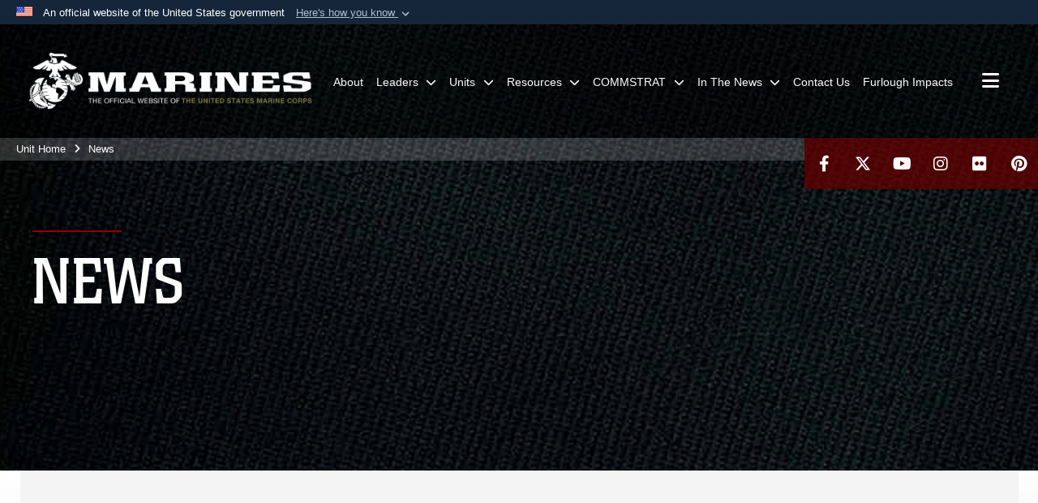

--- FILE ---
content_type: text/html; charset=utf-8
request_url: https://www.albany.marines.mil/News/News-Article-Display/Article/600621/training-addresses-educational-needs-of-military-children-here/
body_size: 19685
content:
<!DOCTYPE html>
<html  lang="en-US">
<head id="Head"><meta content="text/html; charset=UTF-8" http-equiv="Content-Type" />
<meta name="REVISIT-AFTER" content="1 DAYS" />
<meta name="RATING" content="GENERAL" />
<meta name="RESOURCE-TYPE" content="DOCUMENT" />
<meta content="text/javascript" http-equiv="Content-Script-Type" />
<meta content="text/css" http-equiv="Content-Style-Type" />
<title>
	News
</title><meta id="MetaDescription" name="description" content="Marine Corps Logistics Base Albany Public Web Site" /><meta id="MetaKeywords" name="keywords" content="MCLB Albany News" /><meta id="MetaRobots" name="robots" content="INDEX, FOLLOW" /><link href="/Resources/Shared/stylesheets/dnndefault/7.0.0/default.css?cdv=2991" type="text/css" rel="stylesheet"/><link href="/DesktopModules/PhotoDashboard/module.css?cdv=2991" type="text/css" rel="stylesheet"/><link href="/DesktopModules/ArticleCSDashboard/module.css?cdv=2991" type="text/css" rel="stylesheet"/><link href="/DesktopModules/ArticleCS/module.css?cdv=2991" type="text/css" rel="stylesheet"/><link href="/DesktopModules/HTML/module.css?cdv=2991" type="text/css" rel="stylesheet"/><link href="/DesktopModules/PhotoDashboard/Layouts/HeroPane/template.css?cdv=2991" type="text/css" rel="stylesheet"/><link href="/Portals/_default/skins/marinestheme/skin.css?cdv=2991" type="text/css" rel="stylesheet"/><link href="/Portals/75/portal.css?cdv=2991" type="text/css" rel="stylesheet"/><link href="/Desktopmodules/SharedLibrary/Plugins/Skin/SkipNav/css/skipnav.css?cdv=2991" type="text/css" rel="stylesheet"/><link href="/DesktopModules/SharedLibrary/ValidatedPlugins/aos/aos.css?cdv=2991" type="text/css" rel="stylesheet"/><link href="/Desktopmodules/SharedLibrary/Plugins/spectrum/spectrum.css?cdv=2991" type="text/css" rel="stylesheet"/><link href="/desktopmodules/ArticleCS/styles/MarinesMIL3/style.css?cdv=2991" type="text/css" rel="stylesheet"/><link href="/Desktopmodules/SharedLibrary/Plugins/ColorBox/colorbox.css?cdv=2991" type="text/css" rel="stylesheet"/><link href="/Desktopmodules/SharedLibrary/ValidatedPlugins/font-awesome6/css/all.min.css?cdv=2991" type="text/css" rel="stylesheet"/><link href="/Desktopmodules/SharedLibrary/ValidatedPlugins/font-awesome6/css/v4-shims.min.css?cdv=2991" type="text/css" rel="stylesheet"/><script src="/Resources/libraries/jQuery/03_07_01/jquery.js?cdv=2991" type="text/javascript"></script><script src="/Resources/libraries/jQuery-Migrate/03_04_01/jquery-migrate.js?cdv=2991" type="text/javascript"></script><script src="/Resources/libraries/jQuery-UI/01_13_03/jquery-ui.min.js?cdv=2991" type="text/javascript"></script><meta name='host' content='DMA Public Web' /><meta name='contact' content='dma.WebSD@mail.mil' /><link rel="stylesheet" type="text/css" href="/DesktopModules/SharedLibrary/Controls/Banner/CSS/usa-banner.css" /><script  src="/Desktopmodules/SharedLibrary/Plugins/GoogleAnalytics/Universal-Federated-Analytics-8.7.js?agency=DOD&subagency=USMC&sitetopic=dma.web&dclink=true"  id="_fed_an_ua_tag" ></script><meta name="viewport" content="width=device-width, initial-scale=1, shrink-to-fit=no" /><meta name="viewport" content="width=device-width, initial-scale=1, shrink-to-fit=no" /><meta name="viewport" content="width=device-width, initial-scale=1, shrink-to-fit=no" /></head>
<body id="Body">

    <form method="post" action="/News/News-Article-Display/Article/600621/training-addresses-educational-needs-of-military-children-here/" id="Form" enctype="multipart/form-data">
<div class="aspNetHidden">
<input type="hidden" name="__EVENTTARGET" id="__EVENTTARGET" value="" />
<input type="hidden" name="__EVENTARGUMENT" id="__EVENTARGUMENT" value="" />
<input type="hidden" name="__VIEWSTATE" id="__VIEWSTATE" value="FCwNxcsusEx7RLFulet1DsmHgoGgZUW1k2MsmPh9czPE6sRQdqbsoX6LaAre2fLYF0g+ewN1rW/[base64]/9tTJ02Pj6+jJ7P+8pslTjQOd1IygKPcuc0jW4kxt/o2B8ra7r+iKPutuXTnebFhWg22XtT5Ro5OiTrO2wGLhVrqf3vEdTyM+xbP51/yVrs/Y1uqt+7vbNB1Mf2kcU0GtAyDee6Y6lZic497ptmBIH1yR4raZYeCshlApRXle8YESyxD616wWPOQmu3UXPDpwS79uftq0IAUfadkATSv4vQd2OaTKnDxpXXS79H0HH7o4Kt3CoiekaLhSiN0ZKAykM6g6I+VpuQDg5MdNidt5bI77VzT/KJFIpjc3Y7Np4qGHu0Zl4+U5mO8fvrswYKWWamGSV6c2deqnmug4sv3vAwS6utY6Y5t9ABpsZEVaVHj09+K3Y6HHr6KmsvlHfGtnq9sDyw63BX5clDw3F35MSCth7G4arWjA6VK0DEGxkaTuaeuyWUCZ4ut1SSsr3qRFnuONOh4MLPnIGf/efOdIDgIF1+FFj2AUMWfkQM/qcs76S3D7ENAAHGDxq5QGpNnP2JJGWfjmw7U4QRG/iRYA+BFNveC/8cg/b4ZlpGeQ7QPxy/sn0lcMLRBfZfFh5O7IVfDEChwUa41TDCowlADm3vKo51qYz/JehfAAODRWTmAC1Fr9Z4knwet6OoHJGIZkUAZNwgqp9AnRkmFJyWwRW/pb/KaH0/HTeWdPpiEm8s87RItwWiXumjFoDG4CsH6FV/8QXC8LXm4smuJt4J8Ea5ECKMpEW/6/3W95dbHbPe5s//haayBT/YNg9Pqi3HEp+/uHWcYGs5mh7qi3TRIKvqoQDyPLhqos7X3VO8BAxgY4HZVSCTnCvXv0iIcvdURBodQ3jpBaB0X0Fu3LMkE33RmFhYhGnL7u5FWEHIX++WbVkl9c/V2pvZrItXXDBVIHYh1wNodvZDUKHIPg7yW+cCD5oM4t8v7IHlhaaHqga8IGXAJbdPs108J4I+9MaflMRJ+RC73HsIG0pf5NsZ3svtTUUCCVyXCT8X/mUI1Eezq83XBM218cCKKiVxiNcZLtV7tdg0bLMnCGY5mjWiRNwD8Q3VsfuUOkX8T+3BlS7CUW9xzqzkwj+2/Du//R+s9tbV6QiwzcQK1uiG/E0NBpBjH6BfNU72onqcAVenGFmAzxUB8IcCeVaLSMCosVaHhT/qejARQ3oxmBHFArfidSGdLuf47dSIuB0c4NCVoIRUlotJ5u2KfGchOCJ6iDfHBOc3fJM1v56pNdCObwk3hy1flyrBc7UK/Aqu2aCKUHBHDL1y9jGtGeGvrA9i6+M2tr1lK/Kaa40d/q5j3eB+Xt8WxrskGDMCKyf2N+qbITTgWTLbluK3yTttqdvE1douQf3JkmwdfT/s/Mgr6CDNaXe7eAQh4pLQnYjW2m+dfxOLpBcr976oLZI60VDqd/PHPYg/+AFE04Yr4AKS3LBUsJnF2s9YPG9qhZJ1lL3WTSuMpfMvzCFKyKInN+4AzVnm/eEFumMQ9p2LfwB5BPAHys5LdEwt+we4WpDaOTZh8/fKqscqxp3tsTimAVNx6UQBzTY5HfvvywCFqE13awDlPome073ec41AXPDwj28PYLYCTFNDKzYtambG2qFXPrixMSmioFJLLK1Kkh9FVcg03p8Rre60aAl1ptH5Vy/upg/XXGi+MWSIxX9XE9SEpJasQ32vBs9RpukPMdki2UKrDjYAA4Lnvu+c/6PpxoLRMW38h2A2rz9PsVXmZQBqKVjAQmvx6CSs2FfXg7bzq0wVl3EWgABYDIFWMJJKqRNVCley/pDu4z1Ujz7RbySa23vtQDfJq550IYfLOov0cG6IrzstWc3GD/8zgJO8W0ZzJc7uEazzIyktPo5TnqYgu7EUaJnk799azwbDU0PEwjMwAIrZxjABT5ciAFlKVw9PaCpF/vUuFDCPWvN9DkZGlNWgBhserkqyMP+wwrvQqfnU4u91f+a+ND/ecgHAvnqI1zJF9Bc7owbq0tUFX0zm/6ArEk5qZquTe7Ak0JZ4Lq+9PFrPmgkZtkGyte+/1tYXhGUAr5TwzjdK8ENZtYQWcpDlnFwLcutTLE0TUxwy1+HpBVX3hxv2+cP7CQTderik1HKBXFmcWbtKZHqa9x7FfO7rfVoaiSt4/iF/fzNl74QUvN4mgLtTqvroICrNpZbdgRi+h0gnkRf0/5zaE1jKpf0Qrtd07EWIjEetfStpCJtHOJsI28rUD73uNN7tMBWs64KUAnaj8Wl0Z9TDkivClfrhJgwkY1nhVJOp+SNZW5nV5NX6aV8b88Ghs/JZtq1pttzOWq6w5Rs49vBNBnk5R42S520qDzo1LakAc9beJ2xNZzmIcLK5k3sc6/cwh4mkGrBmC4qmJpEcpNAQiwroIxuml8xDFhiIvxDjh+QCdsDNBPogTelQXT8PQJU6jJGzBK+8xyBgJNX1CI/kbne+Zc/tFTb/QZvAZ2pejFpCgF7xhTXXXPJwlr8pJ7PoRugaWLYz8IFnQDrrqAwmBVMVzl5ajccnHyrKrwkqkH3kzPVLCldznbaLfSdM/mkBvDHJE+C6Ds1us5D2VlrNtPSNPG/S7NaEKFRP9kThNaPM+j7BCLRZV9M/FBSe+Nzcp9sCn0NUZ7VMS4TP/CMtAX7X3BLDvnm4By20ZE9gyzpjkyPyuQ+eCeVJA/Zthxoe2bYxs62cFwjL2PNYpS9FhTybBOWRSNLw06bJhndpJBBL57tIndIcfkGqNTDsb9DgbV8SzD2p+SSEqpKUMFT5DSaZipDtK+9yGs7LaCbmIZw6L0J4oo8HDVIc8BrZOw101ZSvLe9H+zudss6XejnkqYdpTvPAq7/x+gao7o+x+tW99MVsWjQ+DTJrAwC0774QHAVbsqkkR2KISGj6dZSZDib/7lgFVsViDJIIRyEMBhDYGsRhuK0oCyKZPVKENjHZGz2McCQwki9K29N709wwvUmqivhkrkoOhZgGiETVX1AXI1g/ohJxj7gYXojmZC5rjaijDePEw3/yd53hnkl07OxDgSnYuUxWEU8awZ6PqFida0Eg70XOMKtX9HnH9E/LXoQ5a0o/Db1F/CVNaS9bEm" />
</div>

<script type="text/javascript">
//<![CDATA[
var theForm = document.forms['Form'];
if (!theForm) {
    theForm = document.Form;
}
function __doPostBack(eventTarget, eventArgument) {
    if (!theForm.onsubmit || (theForm.onsubmit() != false)) {
        theForm.__EVENTTARGET.value = eventTarget;
        theForm.__EVENTARGUMENT.value = eventArgument;
        theForm.submit();
    }
}
//]]>
</script>


<script src="/WebResource.axd?d=pynGkmcFUV3N8bfprbQS0jFfvdz-DA10GMlw9OUhsCgxZnctJegKa6BYomQ1&amp;t=638901627720898773" type="text/javascript"></script>


<script src="/ScriptResource.axd?d=NJmAwtEo3IpK2g7JTRSMmik34PbOy56rKmpCCY9c0IuBlnEbhhFae_kQJWt66DuEhw-Osce7G501JTW9OGWRnd0EbuOkbrWsRmtU11Nj_i0XQ9cGNYMzzkFB5birW0a-1aK-ZA2&amp;t=32e5dfca" type="text/javascript"></script>
<script src="/ScriptResource.axd?d=dwY9oWetJoJFOsZ7uv-AD6rnnw1gg45X0YCH7_dWw6-26XQltO1_5azbICY-_tq-M6RY9HEg67V8XgtLpPVUPl1Dn9p5QdJTkPAHetpXAJ7lKjHpBkd_x3tMAx_TdJCVFvjTnBv-7vOJGyRf0&amp;t=32e5dfca" type="text/javascript"></script>
<div class="aspNetHidden">

	<input type="hidden" name="__VIEWSTATEGENERATOR" id="__VIEWSTATEGENERATOR" value="CA0B0334" />
	<input type="hidden" name="__VIEWSTATEENCRYPTED" id="__VIEWSTATEENCRYPTED" value="" />
	<input type="hidden" name="__EVENTVALIDATION" id="__EVENTVALIDATION" value="G6iJZjrA2UGt4Na0GqBBjO1bUBgH09bV2R70E2hHjte5qdRPwzayosHI5mbbepvKrTyd9icB38/RgWYsIuiPUaPLVESwudzRd0jajDmnUhMT0DYK" />
</div><script src="/Desktopmodules/SharedLibrary/Plugins/spectrum/spectrum.js?cdv=2991" type="text/javascript"></script><script src="/js/dnn.js?cdv=2991" type="text/javascript"></script><script src="/js/dnn.modalpopup.js?cdv=2991" type="text/javascript"></script><script src="/Portals/_default/skins/marinestheme/Resources/js/skin.build.js?cdv=2991" type="text/javascript"></script><script src="/js/dnncore.js?cdv=2991" type="text/javascript"></script><script src="/Desktopmodules/SharedLibrary/Plugins/Mobile-Detect/mobile-detect.min.js?cdv=2991" type="text/javascript"></script><script src="/DesktopModules/SharedLibrary/ValidatedPlugins/aos/aos.js?cdv=2991" type="text/javascript"></script><script src="/DesktopModules/ArticleCS/Resources/ArticleCS/js/ArticleCS.js?cdv=2991" type="text/javascript"></script><script src="/Desktopmodules/SharedLibrary/Plugins/ColorBox/jquery.colorbox.js?cdv=2991" type="text/javascript"></script><script src="/Desktopmodules/SharedLibrary/ValidatedPlugins/moment/moment.js?cdv=2991" type="text/javascript"></script><script src="/DesktopModules/SharedLibrary/Plugins/jquery-inview/jquery.inview.min.js?cdv=2991" type="text/javascript"></script><script src="/js/dnn.servicesframework.js?cdv=2991" type="text/javascript"></script><script src="/Desktopmodules/SharedLibrary/Plugins/Skin/js/common.js?cdv=2991" type="text/javascript"></script><script src="/Desktopmodules/SharedLibrary/ValidatedPlugins/moment-timezone/builds/moment-timezone-with-data.js?cdv=2991" type="text/javascript"></script><script src="/Desktopmodules/SharedLibrary/Plugins/image-set-polyfill/image-set-polyfill.js?cdv=2991" type="text/javascript"></script>
<script type="text/javascript">
//<![CDATA[
Sys.WebForms.PageRequestManager._initialize('ScriptManager', 'Form', ['tdnn$ctr8311$Article$desktopmodules_articlecs_article_ascx$UpdatePanel1','dnn_ctr8311_Article_desktopmodules_articlecs_article_ascx_UpdatePanel1'], [], [], 90, '');
//]]>
</script>

        
        
        
<script type="text/javascript">
$('#personaBar-iframe').load(function() {$('#personaBar-iframe').contents().find("head").append($("<style type='text/css'>.personabar .personabarLogo {}</style>")); });
</script>
<div id="dnn_ctl04_header_banner_container" class="header_banner_container">
    <span class="header_banner_inner">
        <div class="header_banner_flag">
            An official website of the United States government 
        <div class="header_banner_accordion" tabindex="0" role="button" aria-expanded="false"><u>Here's how you know 
        <span class="expand-more-container"><svg xmlns="http://www.w3.org/2000/svg" height="24" viewBox="0 0 24 24" width="24">
                <path d="M0 0h24v24H0z" fill="none" />
                <path class="expand-more" d="M16.59 8.59L12 13.17 7.41 8.59 6 10l6 6 6-6z" />
            </svg></span></u></div>
        </div>
        <div class="header_banner_panel" style="">
            <div class="header_banner_panel_item">
                <span class="header_banner_dotgov"></span>
                <div id="dnn_ctl04_bannerContentLeft" class="header_banner_content"><p class="banner-contentLeft-text"><strong> Official websites use .mil </strong></p>A <strong>.mil</strong> website belongs to an official U.S. Department of Defense organization in the United States.</div>
            </div>
            <div class="header_banner_panel_item https">
                <span class="header_banner_https"></span>
                <div id="dnn_ctl04_bannerContentRight" class="header_banner_content"><p class="banner-contentRight-text"><strong>Secure .mil websites use HTTPS</strong></p><div> A <strong>lock (<span class='header_banner_icon_lock'><svg xmlns = 'http://www.w3.org/2000/svg' width='52' height='64' viewBox='0 0 52 64'><title>lock </title><path class='icon_lock' fill-rule='evenodd' d='M26 0c10.493 0 19 8.507 19 19v9h3a4 4 0 0 1 4 4v28a4 4 0 0 1-4 4H4a4 4 0 0 1-4-4V32a4 4 0 0 1 4-4h3v-9C7 8.507 15.507 0 26 0zm0 8c-5.979 0-10.843 4.77-10.996 10.712L15 19v9h22v-9c0-6.075-4.925-11-11-11z' /> </svg></span>)</strong> or <strong> https://</strong> means you’ve safely connected to the .mil website. Share sensitive information only on official, secure websites.</div></div>
            </div>

        </div>
    </span>
</div><style> .header_banner_container{ background-color: #15263b; color: #FFF; } .icon_lock { fill: #FFF;} .header_banner_container .header_banner_content .banner-contentLeft-text, .header_banner_container .header_banner_content .banner-contentRight-text { color: #FFF;} </style>
<script type="text/javascript">

jQuery(document).ready(function() {
initializeSkin();
});

</script>

<script type="text/javascript">
var skinvars = {"SiteName":"Marine Corps Logistics Base Albany","SiteShortName":"MCLB Albany","SiteSubTitle":"","aid":"albany","IsSecureConnection":true,"IsBackEnd":false,"DisableShrink":false,"IsAuthenticated":false,"SearchDomain":"search.usa.gov","SiteUrl":"https://www.albany.marines.mil/","LastLogin":null,"IsLastLoginFail":false,"IncludePiwik":false,"PiwikSiteID":-1,"SocialLinks":{"Facebook":{"Url":"https://www.facebook.com/MCLBAlbany","Window":"_blank","Relationship":"noopener"},"Twitter":{"Url":"https://twitter.com/MCLBAlbany","Window":"_blank","Relationship":"noopener"},"YouTube":{"Url":"https://www.youtube.com/channel/UC-b7e7GBdXAAy3CGjjCl0lQ","Window":"_blank","Relationship":"noopener"},"Flickr":{"Url":"http://www.flickr.com/photos/99690579@N02","Window":"_blank","Relationship":"noopener"},"Pintrest":{"Url":"http://www.pinterest.com","Window":"_blank","Relationship":"noopener"},"Instagram":{"Url":"http://www.instagram.com/mclbalbany","Window":"_blank","Relationship":"noopener"},"Blog":{"Url":"","Window":"","Relationship":null},"RSS":{"Url":"","Window":"_blank","Relationship":"noopener"},"Podcast":{"Url":"","Window":"","Relationship":null},"Email":{"Url":"","Window":"","Relationship":null},"LinkedIn":{"Url":"","Window":"","Relationship":""},"Snapchat":{"Url":"","Window":"_blank","Relationship":"noopener"}},"SiteLinks":null,"LogoffTimeout":10500000,"SiteAltLogoText":""};
</script>
<script type="application/ld+json">{"@context":"http://schema.org","@type":"Organization","logo":"https://www.albany.marines.mil/Portals/75/mdmlogo.png?ver=Her0lewP_MlX0erWy3YUoA%3d%3d","name":"Marine Corps Logistics Base Albany","url":"https://www.albany.marines.mil/","sameAs":["https://www.facebook.com/MCLBAlbany","https://twitter.com/MCLBAlbany","http://www.instagram.com/mclbalbany","http://www.pinterest.com","https://www.youtube.com/channel/UC-b7e7GBdXAAy3CGjjCl0lQ"]}</script>

<!-- MobileNav -->


<div class="mobile-nav" id="mobile-nav">
  <div class="content">
    <div class="container-fluid">
      <header class="row">
        <h3 class="col-10">Marines</h3>
        <div class="col-2"><button class="close" id="close-mobile-nav" aria-label="Close mobile navigation menu"></button></div>
      </header>
      <div class="row">
        <div class="container-fluid no-gutters nopad">
          <div class="row no-gutters nopad">
            <div class="offset-1 col-10 mobile-nav-pos">
              

<!-- ./ helper -->

        <ul>
                            <li class=""><a href="https://www.albany.marines.mil/About/"><span>About</span></a></li>
                        <li class="">
                            <a data-toggle="submenu" href="https://www.albany.marines.mil/Leaders/" aria-haspopup="true" aria-expanded="false">
                                <span>Leaders</span>
                            </a>
                                    <ul>
                        <li><a href="https://www.albany.marines.mil/Leaders/Commanding-Officer-Policy-Statements/">Commanding Officer Policy Statements</a></li>
        </ul>

                        </li>
                        <li class="">
                            <a data-toggle="submenu" aria-haspopup="true" aria-expanded="false" aria-disabled="true" class="disabled">
                                <span>Units</span>
                            </a>
                                    <ul>
                        <li><a href="https://www.albany.marines.mil/Units/AFGE/">AFGE</a></li>
                        <li><a href="https://www.albany.marines.mil/Units/DECA/">DECA</a></li>
                        <li><a href="https://www.albany.marines.mil/Units/DET-2/">DET 2</a></li>
                        <li><a href="https://www.albany.marines.mil/Units/DLA-Disposition-Services/">DLA Disposition Services</a></li>
                        <li><a href="https://www.albany.marines.mil/Units/DLA-Distribution-Albany/">DLA Distribution Albany</a></li>
                        <li><a href="https://www.albany.marines.mil/Units/DLA-Document-Services/">DLA - Document Services</a></li>
                        <li><a href="https://www.albany.marines.mil/Units/HA-EP/">HA-EP</a></li>
                        <li><a href="https://www.albany.marines.mil/Units/JPEO-CBD-Enterprise-Fielding-Surveillance/">JPEO-CBD Enterprise Fielding &amp; Surveillance</a></li>
                        <li><a href="http://www.logcom.marines.mil/">LOGCOM</a></li>
                        <li><a href="https://www.albany.marines.mil/Units/MARFORRES-General-Account/">MARFORRES General Account</a></li>
                        <li><a href="http://www.logcom.marines.mil/Units/Marine-Depot-Maint-Cmd/">MDMC</a></li>
                        <li><a href="https://jacksonville.tricare.mil/Clinics/Branch-Health-Clinic-Albany/">Naval Branch Health Clinic</a></li>
                        <li><a href="https://www.albany.marines.mil/Units/NAVFAC/">NAVFAC</a></li>
                        <li><a href="http://www.marcorsyscom.marines.mil/">SYSCOM</a></li>
        </ul>

                        </li>
                        <li class="">
                            <a data-toggle="submenu" aria-haspopup="true" aria-expanded="false" aria-disabled="true" class="disabled">
                                <span>Resources</span>
                            </a>
                                    <ul>
                        <li><a href="https://www.albany.marines.mil/Portals/75/Docs/PAO/Home page buttons/2022 Georgia Military Friendly Guide.pdf">2022 Georgia Military Friendly Guide</a></li>
                        <li><a href="https://www.albany.marines.mil/Portals/75/Site Images/PAO/Website/EI24.pdf?ver=YJy6UwLToqbT2vxi-og7lg%3d%3d">Economic Impact Brochure 2024</a></li>
                        <li><a href="https://www.albany.marines.mil/COMMSTRAT/">COMMSTRAT</a></li>
                        <li><a href="http://www.defense.gov/">DefenseLINK</a></li>
                        <li><a href="https://www.albany.marines.mil/Resources/Defense-Travel-System-DTS-and-GTCCP-Help-Desk/">Defense Travel System (DTS) and (GTCCP) Help Desk</a></li>
                        <li><a href="https://www.albany.marines.mil/Resources/EEO/">EEO</a></li>
                        <li><a href="https://www.albany.marines.mil/Resources/Seeking-Employment/">Employment Opportunities</a></li>
                        <li><a href="https://www.albany.marines.mil/Resources/Equal-Opportunity-Coordinator/">Equal Opportunity Coordinator</a></li>
                        <li><a href="https://www.albany.marines.mil/Resources/Heat-Condition-Flag-Warning-System/">Heat Condition Flag Warning System</a></li>
                        <li>
                            <a href="https://www.albany.marines.mil/Resources/Human-Resources-and-Organizational-Management/" data-toggle="submenu" aria-haspopup="true" aria-expanded="false">Human Resources and Organizational Management</a>
                                    <ul>
                        <li><a href="https://www.albany.marines.mil/Resources/Human-Resources-and-Organizational-Management/Personnel-Policies-and-Procedures/">Personnel Policies and Procedures</a></li>
        </ul>

                        </li>
                        <li><a href="http://www.mccsalbany.com/">MCCS</a></li>
                        <li>
                            <a href="https://www.albany.marines.mil/Resources/MCLB-Offices-Staff/" data-toggle="submenu" aria-haspopup="true" aria-expanded="false">MCLB Offices &amp; Staff</a>
                                    <ul>
                        <li><a href="https://www.albany.marines.mil/Resources/MCLB-Offices-Staff/Adjutant/">Adjutant</a></li>
                        <li><a href="https://www.albany.marines.mil/Resources/MCLB-Offices-Staff/Anti-Terrorism-Force-Protection-Office/">Anti-Terrorism/Force Protection Office</a></li>
                        <li><a href="http://www.mybaseguide.com/article/military/albany-mclb/290/Welcome-Letter">Base Guide</a></li>
                        <li><a href="https://www.albany.marines.mil/Resources/MCLB-Offices-Staff/Business-Performance-Office/">Business Performance Office</a></li>
                        <li><a href="https://www.albany.marines.mil/Resources/MCLB-Offices-Staff/Chaplain/">Chaplain</a></li>
                        <li><a href="https://www.albany.marines.mil/Resources/MCLB-Offices-Staff/CISD/">CISD</a></li>
                        <li><a href="https://www.albany.marines.mil/Resources/MCLB-Offices-Staff/Command-Inspector-General/">Command Inspector General</a></li>
                        <li>
                            <a href="https://www.albany.marines.mil/Resources/MCLB-Offices-Staff/Contracting/" data-toggle="submenu" aria-haspopup="true" aria-expanded="false">Contracting</a>
                                    <ul>
                        <li><a href="https://dap.dau.mil/acquipedia/Pages/Default.aspx">Contracting Acquipedia</a></li>
                        <li><a href="https://www.albany.marines.mil/Resources/MCLB-Offices-Staff/Contracting/Info-for-Contractors/">Info for Contractors</a></li>
                        <li><a href="https://www.albany.marines.mil/Resources/MCLB-Offices-Staff/Contracting/PR-Checklist/">PR Checklist</a></li>
                        <li><a href="https://www.albany.marines.mil/Resources/MCLB-Offices-Staff/Contracting/Contracting-Policy/">Contracting Policy</a></li>
                        <li><a href="https://www.albany.marines.mil/Resources/MCLB-Offices-Staff/Contracting/Contracting-Templates/">Contracting Templates</a></li>
                        <li><a href="https://www.albany.marines.mil/Resources/MCLB-Offices-Staff/Contracting/Govt-Purchase-Card-Program/">Gov&#39;t Purchase Card Program</a></li>
                        <li><a href="https://www.albany.marines.mil/Resources/MCLB-Offices-Staff/Contracting/Useful-Tools/">Useful Tools</a></li>
                        <li><a href="https://pmtoolkit.dau.mil/">Program Managers e-tool Kit</a></li>
                        <li><a href="http://sam.dau.mil">Automated Requirements Roadmap Tool</a></li>
        </ul>

                        </li>
                        <li><a href="https://www.albany.marines.mil/Resources/MCLB-Offices-Staff/Distribution-Management-Office-DMO/">Distribution Management Office (DMO)</a></li>
                        <li><a href="http://www.mcieast.marines.mil/StaffOffices/EmergencyManagement/MCLBAlbany.aspx">Emergency Management</a></li>
                        <li><a href="https://www.albany.marines.mil/Resources/MCLB-Offices-Staff/Environmental-Branch/">Environmental Branch</a></li>
                        <li><a href="https://www.albany.marines.mil/Resources/MCLB-Offices-Staff/Liberty-Military-Housing-Office/">Liberty Military Housing Office</a></li>
                        <li><a href="https://www.albany.marines.mil/Resources/MCLB-Offices-Staff/Unit-Readiness-Coordinator/">Unit Readiness Coordinator</a></li>
                        <li><a href="https://www.albany.marines.mil/Resources/MCLB-Offices-Staff/Freedom-of-Information-Act/">Freedom of Information Act</a></li>
                        <li><a href="https://www.albany.marines.mil/Resources/MCLB-Offices-Staff/Marine-Corps-Police/">Marine Corps Police</a></li>
                        <li><a href="https://www.albany.marines.mil/Resources/MCLB-Offices-Staff/MILPERS/">MILPERS</a></li>
                        <li>
                            <a href="https://www.albany.marines.mil/Resources/MCLB-Offices-Staff/Office-of-the-Staff-Judge-Advocate/" data-toggle="submenu" aria-haspopup="true" aria-expanded="false">Office of the Staff Judge Advocate</a>
                                    <ul>
                        <li><a href="https://www.albany.marines.mil/Resources/MCLB-Offices-Staff/Office-of-the-Staff-Judge-Advocate/Legal-Assistance/">Legal Assistance</a></li>
        </ul>

                        </li>
                        <li><a href="https://www.albany.marines.mil/Resources/MCLB-Offices-Staff/Pass-and-ID/">Visitor Control Center</a></li>
                        <li>
                            <a href="https://www.albany.marines.mil/Resources/MCLB-Offices-Staff/Risk-Management-Office/" data-toggle="submenu" aria-haspopup="true" aria-expanded="false">Risk Management Office</a>
                                    <ul>
                        <li><a href="https://www.albany.marines.mil/Resources/MCLB-Offices-Staff/Risk-Management-Office/Risk-Management-Safety-Programs/">Risk Management Safety Programs</a></li>
                        <li><a href="https://www.albany.marines.mil/Resources/MCLB-Offices-Staff/Risk-Management-Office/Passport-Safety-Video/">Passport &amp; Safety Video</a></li>
                        <li><a href="https://www.albany.marines.mil/Resources/MCLB-Offices-Staff/Risk-Management-Office/Virtual-Safety-Board/">Virtual Safety Board</a></li>
                        <li><a href="https://www.albany.marines.mil/Resources/MCLB-Offices-Staff/Risk-Management-Office/MCLB-Albany-Safety-Grams/">MCLB Albany Safety Grams</a></li>
        </ul>

                        </li>
                        <li><a href="https://www.albany.marines.mil/Resources/MCLB-Offices-Staff/Vehicle-Registration/">Vehicle Registration</a></li>
                        <li><a href="https://www.albany.marines.mil/Resources/MCLB-Offices-Staff/Victim-Witness-Assistance-Program/">Victim &amp; Witness Assistance Program</a></li>
                        <li><a href="https://www.albany.marines.mil/Resources/MCLB-Offices-Staff/Adjutant/Voter-Registration-Program/">Voter Registration Program</a></li>
                        <li><a href="https://www.albany.marines.mil/Resources/MCLB-Offices-Staff/Weapons-Registration/">Weapons Registration</a></li>
        </ul>

                        </li>
                        <li><a href="https://eis.usmc.mil/sites/alby/Pages/default.aspx">MCLB Albany Intranet</a></li>
                        <li><a href="https://albany.usmc-mccs.org/marine-family-support">M&amp;F PROGRAMS</a></li>
                        <li><a href="https://mypay.dfas.mil/mypay.aspx">myPay</a></li>
                        <li><a href="https://www.albany.marines.mil/Resources/Natural-Resources/">Natural Resources</a></li>
                        <li>
                            <a href="https://www.albany.marines.mil/Resources/New-Personnel/" data-toggle="submenu" aria-haspopup="true" aria-expanded="false">New Personnel</a>
                                    <ul>
                        <li><a href="https://www.albany.marines.mil/Resources/New-Personnel/Checking-In/">Checking In</a></li>
                        <li><a href="https://www.albany.marines.mil/Resources/New-Personnel/Settling-In/">Settling In</a></li>
                        <li><a href="https://www.livelmh.com/#/">Liberty Military Housing</a></li>
                        <li><a href="/LinkClick.aspx?fileticket=QMuNoADeoPQ%3d&amp;tabid=6806&amp;portalid=75">Phone Directory</a></li>
        </ul>

                        </li>
                        <li><a href="http://www.opm.gov/">Office of Personnel Management</a></li>
                        <li><a href="https://owa.usmc.mil/">Outlook Web E-Mail Access</a></li>
                        <li><a href="https://www.albany.marines.mil/Resources/Radon-Assessment/">Radon Assessment</a></li>
                        <li><a href="https://www.albany.marines.mil/Resources/Tax-Preparation/">Tax Preparation</a></li>
                        <li><a href="https://www.albany.marines.mil/Portals/75/Site%20Images/PAO/Website/Telephone%20Directory%202022.pdf?ver=DjwdJVg4HfOLYKBKkQdl5g%3d%3d&amp;timestamp=1667246340508">Telephone Directory 2022</a></li>
                        <li><a href="https://www.tsp.gov/">Thrift Savings</a></li>
                        <li><a href="http://www.tricare.mil/">Tricare</a></li>
                        <li>
                            <a href="https://www.albany.marines.mil/Resources/Visitors/" data-toggle="submenu" aria-haspopup="true" aria-expanded="false">Visitors</a>
                                    <ul>
                        <li><a href="https://www.albany.marines.mil/Resources/Visitors/History/">History</a></li>
                        <li><a href="https://www.albany.marines.mil/Resources/Visitors/Group-Visits/">Group Visits</a></li>
                        <li><a href="http://www.albany.ga.us/">City of Albany</a></li>
                        <li><a href="http://www.albanyga.com/">Albany Chamber of Commerce</a></li>
                        <li><a href="http://www.lee.ga.us/">Lee County</a></li>
                        <li><a href="http://www.albany.ga.us/content/1798/2879/2935/default.aspx">SWGA Regional Airport</a></li>
                        <li><a href="/LinkClick.aspx?fileticket=QMuNoADeoPQ%3d&amp;tabid=6805&amp;portalid=75">Phone Directory</a></li>
        </ul>

                        </li>
                        <li><a href="https://www.albany.marines.mil/Resources/Welcome-Aboard-MCLBA/">Welcome Aboard MCLBA</a></li>
                        <li><a href="https://www.albany.marines.mil/Resources/Division-Welcome-Aboard/">Division - Welcome Aboard</a></li>
        </ul>

                        </li>
                        <li class="">
                            <a data-toggle="submenu" href="https://www.albany.marines.mil/COMMSTRAT/" aria-haspopup="true" aria-expanded="false">
                                <span>COMMSTRAT</span>
                            </a>
                                    <ul>
                        <li>
                            <a href="https://www.albany.marines.mil/COMMSTRAT/Community-Relations/" data-toggle="submenu" aria-haspopup="true" aria-expanded="false">Community Relations</a>
                                    <ul>
                        <li><a href="https://www.albany.marines.mil/COMMSTRAT/Community-Relations/Volunteer-Opportunities/">Volunteer Opportunities</a></li>
                        <li><a href="https://www.albany.marines.mil/COMMSTRAT/Community-Relations/Request-for-Armed-Forces-Participation-in-Public-Events-Non-Aviation/">Request for Armed Forces Participation in Public Events (Non-Aviation)</a></li>
        </ul>

                        </li>
                        <li><a href="https://www.albany.marines.mil/COMMSTRAT/Photo-Studio/">Photo Studio</a></li>
                        <li><a href="https://albany.usmc-mccs.org/calendar-of-events">Upcoming Events</a></li>
        </ul>

                        </li>
                        <li class="">
                            <a data-toggle="submenu" aria-haspopup="true" aria-expanded="false" aria-disabled="true" class="disabled">
                                <span>In The News</span>
                            </a>
                                    <ul>
                        <li><a href="https://www.albany.marines.mil/In-The-News/Stories/">Stories</a></li>
                        <li><a href="https://www.albany.marines.mil/In-The-News/Photos/">Photos</a></li>
                        <li><a href="https://www.albany.marines.mil/In-The-News/Press-Releases/">Press Releases</a></li>
                        <li><a href="https://www.albany.marines.mil/In-The-News/Videos/">Videos</a></li>
        </ul>

                        </li>
                            <li class=""><a href="https://www.albany.marines.mil/Contact-Us/"><span>Contact Us</span></a></li>
                            <li class=""><a href="https://www.albany.marines.mil/Furlough-Impacts/"><span>Furlough Impacts</span></a></li>
        </ul>
<!-- ./ node count -->


            </div>
          </div>
        </div>
      </div>
      <div class="mobile-search row">
        <div class="container-fluid">
          <div class="row">
            <div class="offset-1 col-9"><input type="text" placeholder="S e a r c h" aria-label="Search" id="MobileTxtSearch"></div>
            <div class="search col-2"><button id="MobileSearchButton" aria-label="Search"><i class="fas fa-search"></i></button></div>
          </div>
        </div>
      </div>
      <div class="row">
        <div class="offset-1 col-11 social-links-loader"></div>
      </div>
    </div>
  </div>
</div>
<script>
$(document).ready(function(){
  $('#MobileTxtSearch').keyup(function (e) {
    if (e.keyCode === 13) {
      doSearch($('#MobileTxtSearch').val());

      e.preventDefault();
      return false;
    }
  });

  $("#MobileSearchButton").click(function(e) {
    doSearch($('#MobileTxtSearch').val());

    e.preventDefault();
    return false;
  });
});

function doSearch(val) {
  //grab the text, strip out # and &
  var searchtxt = encodeURI(val.trim().replace(/#|&/g, ""));
  if(searchtxt){
    //redirect to /Home/Search
    window.location.assign("/SearchResults?tag=" + DOMPurify.sanitize(searchtxt));
  }
}
</script>



<!-- UserBar -->


<div class="site-wrapper">
  <div class="page-wrapper">
    <!-- Header -->
    <div id="skip-link-holder"><a id="skip-link" href="#skip-target">Skip to main content (Press Enter).</a></div>
    

<header class="navbar">
    <!-- NavBar -->
    

<div class="wrapper">
    <!-- Logo -->
    <a id="dnn_MainHeader_NavBar_LOGO1_hypLogo" title="Marine Corps Logistics Base Albany" aria-label="Marine Corps Logistics Base Albany" href="https://www.albany.marines.mil/"><img id="dnn_MainHeader_NavBar_LOGO1_imgLogo" class="logo" src="/Portals/75/mdmlogo.png?ver=Her0lewP_MlX0erWy3YUoA%3d%3d" alt="Marine Corps Logistics Base Albany" /></a>
    <!-- ./Logo -->

    <!-- Nav -->
    <nav id="dnnbootsterNav" class="main-nav">
        <button type="button" id="open-mobile-nav" aria-label="Open mobile navigation" aria-expanded="false"><i class="fa fa-bars"></i></button>
        

<!-- ./ helper -->

<ul>
                    <li class=""><a href="https://www.albany.marines.mil/About/"><span>About</span></a></li>
                    <li class="">
                        <a data-toggle="submenu" href="https://www.albany.marines.mil/Leaders/" aria-haspopup="true" aria-expanded="false">
                            <span>Leaders</span>
                        </a>
                                <ul>
                            <li><a href="https://www.albany.marines.mil/Leaders/Commanding-Officer-Policy-Statements/">Commanding Officer Policy Statements</a></li>
        </ul>

                    </li>
 <!-- ./ item cannot be disabled to work with smartmenus for accessibility -->
                <li class="">
                    <a data-toggle="submenu" href="javascript:void(0)" aria-haspopup="true" aria-expanded="false">
                        <span>Units</span>
                    </a>
                            <ul>
                            <li><a href="https://www.albany.marines.mil/Units/AFGE/">AFGE</a></li>
                            <li><a href="https://www.albany.marines.mil/Units/DECA/">DECA</a></li>
                            <li><a href="https://www.albany.marines.mil/Units/DET-2/">DET 2</a></li>
                            <li><a href="https://www.albany.marines.mil/Units/DLA-Disposition-Services/">DLA Disposition Services</a></li>
                            <li><a href="https://www.albany.marines.mil/Units/DLA-Distribution-Albany/">DLA Distribution Albany</a></li>
                            <li><a href="https://www.albany.marines.mil/Units/DLA-Document-Services/">DLA - Document Services</a></li>
                            <li><a href="https://www.albany.marines.mil/Units/HA-EP/">HA-EP</a></li>
                            <li><a href="https://www.albany.marines.mil/Units/JPEO-CBD-Enterprise-Fielding-Surveillance/">JPEO-CBD Enterprise Fielding &amp; Surveillance</a></li>
                            <li><a href="http://www.logcom.marines.mil/">LOGCOM</a></li>
                            <li><a href="https://www.albany.marines.mil/Units/MARFORRES-General-Account/">MARFORRES General Account</a></li>
                            <li><a href="http://www.logcom.marines.mil/Units/Marine-Depot-Maint-Cmd/" target="_blank" rel="noopener noreferrer">MDMC</a></li>
                            <li><a href="https://jacksonville.tricare.mil/Clinics/Branch-Health-Clinic-Albany/" target="_blank" rel="noopener noreferrer">Naval Branch Health Clinic</a></li>
                            <li><a href="https://www.albany.marines.mil/Units/NAVFAC/">NAVFAC</a></li>
                            <li><a href="http://www.marcorsyscom.marines.mil/">SYSCOM</a></li>
        </ul>

                </li>
 <!-- ./ item cannot be disabled to work with smartmenus for accessibility -->
                <li class="">
                    <a data-toggle="submenu" href="javascript:void(0)" aria-haspopup="true" aria-expanded="false">
                        <span>Resources</span>
                    </a>
                            <ul>
                            <li><a href="https://www.albany.marines.mil/Portals/75/Docs/PAO/Home page buttons/2022 Georgia Military Friendly Guide.pdf">2022 Georgia Military Friendly Guide</a></li>
                            <li><a href="https://www.albany.marines.mil/Portals/75/Site Images/PAO/Website/EI24.pdf?ver=YJy6UwLToqbT2vxi-og7lg%3d%3d" target="_blank" rel="noopener noreferrer">Economic Impact Brochure 2024</a></li>
                            <li><a href="https://www.albany.marines.mil/COMMSTRAT/">COMMSTRAT</a></li>
                            <li><a href="http://www.defense.gov/">DefenseLINK</a></li>
                            <li><a href="https://www.albany.marines.mil/Resources/Defense-Travel-System-DTS-and-GTCCP-Help-Desk/">Defense Travel System (DTS) and (GTCCP) Help Desk</a></li>
                            <li><a href="https://www.albany.marines.mil/Resources/EEO/">EEO</a></li>
                            <li><a href="https://www.albany.marines.mil/Resources/Seeking-Employment/">Employment Opportunities</a></li>
                            <li><a href="https://www.albany.marines.mil/Resources/Equal-Opportunity-Coordinator/">Equal Opportunity Coordinator</a></li>
                            <li><a href="https://www.albany.marines.mil/Resources/Heat-Condition-Flag-Warning-System/">Heat Condition Flag Warning System</a></li>
                            <li>
                                <a href="https://www.albany.marines.mil/Resources/Human-Resources-and-Organizational-Management/" data-toggle="submenu" aria-haspopup="true" aria-expanded="false">Human Resources and Organizational Management</a>
                                        <ul>
                            <li><a href="https://www.albany.marines.mil/Resources/Human-Resources-and-Organizational-Management/Personnel-Policies-and-Procedures/">Personnel Policies and Procedures</a></li>
        </ul>

                            </li>
                            <li><a href="http://www.mccsalbany.com/">MCCS</a></li>
                            <li>
                                <a href="https://www.albany.marines.mil/Resources/MCLB-Offices-Staff/" data-toggle="submenu" aria-haspopup="true" aria-expanded="false">MCLB Offices &amp; Staff</a>
                                        <ul>
                            <li><a href="https://www.albany.marines.mil/Resources/MCLB-Offices-Staff/Adjutant/">Adjutant</a></li>
                            <li><a href="https://www.albany.marines.mil/Resources/MCLB-Offices-Staff/Anti-Terrorism-Force-Protection-Office/">Anti-Terrorism/Force Protection Office</a></li>
                            <li><a href="http://www.mybaseguide.com/article/military/albany-mclb/290/Welcome-Letter">Base Guide</a></li>
                            <li><a href="https://www.albany.marines.mil/Resources/MCLB-Offices-Staff/Business-Performance-Office/">Business Performance Office</a></li>
                            <li><a href="https://www.albany.marines.mil/Resources/MCLB-Offices-Staff/Chaplain/">Chaplain</a></li>
                            <li><a href="https://www.albany.marines.mil/Resources/MCLB-Offices-Staff/CISD/">CISD</a></li>
                            <li><a href="https://www.albany.marines.mil/Resources/MCLB-Offices-Staff/Command-Inspector-General/">Command Inspector General</a></li>
                            <li>
                                <a href="https://www.albany.marines.mil/Resources/MCLB-Offices-Staff/Contracting/" data-toggle="submenu" aria-haspopup="true" aria-expanded="false">Contracting</a>
                                        <ul>
                            <li><a href="https://dap.dau.mil/acquipedia/Pages/Default.aspx">Contracting Acquipedia</a></li>
                            <li><a href="https://www.albany.marines.mil/Resources/MCLB-Offices-Staff/Contracting/Info-for-Contractors/">Info for Contractors</a></li>
                            <li><a href="https://www.albany.marines.mil/Resources/MCLB-Offices-Staff/Contracting/PR-Checklist/">PR Checklist</a></li>
                            <li><a href="https://www.albany.marines.mil/Resources/MCLB-Offices-Staff/Contracting/Contracting-Policy/">Contracting Policy</a></li>
                            <li><a href="https://www.albany.marines.mil/Resources/MCLB-Offices-Staff/Contracting/Contracting-Templates/">Contracting Templates</a></li>
                            <li><a href="https://www.albany.marines.mil/Resources/MCLB-Offices-Staff/Contracting/Govt-Purchase-Card-Program/">Gov&#39;t Purchase Card Program</a></li>
                            <li><a href="https://www.albany.marines.mil/Resources/MCLB-Offices-Staff/Contracting/Useful-Tools/">Useful Tools</a></li>
                            <li><a href="https://pmtoolkit.dau.mil/">Program Managers e-tool Kit</a></li>
                            <li><a href="http://sam.dau.mil">Automated Requirements Roadmap Tool</a></li>
        </ul>

                            </li>
                            <li><a href="https://www.albany.marines.mil/Resources/MCLB-Offices-Staff/Distribution-Management-Office-DMO/">Distribution Management Office (DMO)</a></li>
                            <li><a href="http://www.mcieast.marines.mil/StaffOffices/EmergencyManagement/MCLBAlbany.aspx">Emergency Management</a></li>
                            <li><a href="https://www.albany.marines.mil/Resources/MCLB-Offices-Staff/Environmental-Branch/">Environmental Branch</a></li>
                            <li><a href="https://www.albany.marines.mil/Resources/MCLB-Offices-Staff/Liberty-Military-Housing-Office/">Liberty Military Housing Office</a></li>
                            <li><a href="https://www.albany.marines.mil/Resources/MCLB-Offices-Staff/Unit-Readiness-Coordinator/">Unit Readiness Coordinator</a></li>
                            <li><a href="https://www.albany.marines.mil/Resources/MCLB-Offices-Staff/Freedom-of-Information-Act/">Freedom of Information Act</a></li>
                            <li><a href="https://www.albany.marines.mil/Resources/MCLB-Offices-Staff/Marine-Corps-Police/">Marine Corps Police</a></li>
                            <li><a href="https://www.albany.marines.mil/Resources/MCLB-Offices-Staff/MILPERS/">MILPERS</a></li>
                            <li>
                                <a href="https://www.albany.marines.mil/Resources/MCLB-Offices-Staff/Office-of-the-Staff-Judge-Advocate/" data-toggle="submenu" aria-haspopup="true" aria-expanded="false">Office of the Staff Judge Advocate</a>
                                        <ul>
                            <li><a href="https://www.albany.marines.mil/Resources/MCLB-Offices-Staff/Office-of-the-Staff-Judge-Advocate/Legal-Assistance/">Legal Assistance</a></li>
        </ul>

                            </li>
                            <li><a href="https://www.albany.marines.mil/Resources/MCLB-Offices-Staff/Pass-and-ID/">Visitor Control Center</a></li>
                            <li>
                                <a href="https://www.albany.marines.mil/Resources/MCLB-Offices-Staff/Risk-Management-Office/" data-toggle="submenu" aria-haspopup="true" aria-expanded="false">Risk Management Office</a>
                                        <ul>
                            <li><a href="https://www.albany.marines.mil/Resources/MCLB-Offices-Staff/Risk-Management-Office/Risk-Management-Safety-Programs/">Risk Management Safety Programs</a></li>
                            <li><a href="https://www.albany.marines.mil/Resources/MCLB-Offices-Staff/Risk-Management-Office/Passport-Safety-Video/">Passport &amp; Safety Video</a></li>
                            <li><a href="https://www.albany.marines.mil/Resources/MCLB-Offices-Staff/Risk-Management-Office/Virtual-Safety-Board/">Virtual Safety Board</a></li>
                            <li><a href="https://www.albany.marines.mil/Resources/MCLB-Offices-Staff/Risk-Management-Office/MCLB-Albany-Safety-Grams/">MCLB Albany Safety Grams</a></li>
        </ul>

                            </li>
                            <li><a href="https://www.albany.marines.mil/Resources/MCLB-Offices-Staff/Vehicle-Registration/">Vehicle Registration</a></li>
                            <li><a href="https://www.albany.marines.mil/Resources/MCLB-Offices-Staff/Victim-Witness-Assistance-Program/">Victim &amp; Witness Assistance Program</a></li>
                            <li><a href="https://www.albany.marines.mil/Resources/MCLB-Offices-Staff/Adjutant/Voter-Registration-Program/">Voter Registration Program</a></li>
                            <li><a href="https://www.albany.marines.mil/Resources/MCLB-Offices-Staff/Weapons-Registration/">Weapons Registration</a></li>
        </ul>

                            </li>
                            <li><a href="https://eis.usmc.mil/sites/alby/Pages/default.aspx">MCLB Albany Intranet</a></li>
                            <li><a href="https://albany.usmc-mccs.org/marine-family-support">M&amp;F PROGRAMS</a></li>
                            <li><a href="https://mypay.dfas.mil/mypay.aspx">myPay</a></li>
                            <li><a href="https://www.albany.marines.mil/Resources/Natural-Resources/">Natural Resources</a></li>
                            <li>
                                <a href="https://www.albany.marines.mil/Resources/New-Personnel/" data-toggle="submenu" aria-haspopup="true" aria-expanded="false">New Personnel</a>
                                        <ul>
                            <li><a href="https://www.albany.marines.mil/Resources/New-Personnel/Checking-In/">Checking In</a></li>
                            <li><a href="https://www.albany.marines.mil/Resources/New-Personnel/Settling-In/">Settling In</a></li>
                            <li><a href="https://www.livelmh.com/#/">Liberty Military Housing</a></li>
                            <li><a href="/LinkClick.aspx?fileticket=QMuNoADeoPQ%3d&amp;tabid=6806&amp;portalid=75">Phone Directory</a></li>
        </ul>

                            </li>
                            <li><a href="http://www.opm.gov/">Office of Personnel Management</a></li>
                            <li><a href="https://owa.usmc.mil/">Outlook Web E-Mail Access</a></li>
                            <li><a href="https://www.albany.marines.mil/Resources/Radon-Assessment/">Radon Assessment</a></li>
                            <li><a href="https://www.albany.marines.mil/Resources/Tax-Preparation/">Tax Preparation</a></li>
                            <li><a href="https://www.albany.marines.mil/Portals/75/Site%20Images/PAO/Website/Telephone%20Directory%202022.pdf?ver=DjwdJVg4HfOLYKBKkQdl5g%3d%3d&amp;timestamp=1667246340508">Telephone Directory 2022</a></li>
                            <li><a href="https://www.tsp.gov/">Thrift Savings</a></li>
                            <li><a href="http://www.tricare.mil/">Tricare</a></li>
                            <li>
                                <a href="https://www.albany.marines.mil/Resources/Visitors/" data-toggle="submenu" aria-haspopup="true" aria-expanded="false">Visitors</a>
                                        <ul>
                            <li><a href="https://www.albany.marines.mil/Resources/Visitors/History/">History</a></li>
                            <li><a href="https://www.albany.marines.mil/Resources/Visitors/Group-Visits/">Group Visits</a></li>
                            <li><a href="http://www.albany.ga.us/">City of Albany</a></li>
                            <li><a href="http://www.albanyga.com/">Albany Chamber of Commerce</a></li>
                            <li><a href="http://www.lee.ga.us/">Lee County</a></li>
                            <li><a href="http://www.albany.ga.us/content/1798/2879/2935/default.aspx">SWGA Regional Airport</a></li>
                            <li><a href="/LinkClick.aspx?fileticket=QMuNoADeoPQ%3d&amp;tabid=6805&amp;portalid=75">Phone Directory</a></li>
        </ul>

                            </li>
                            <li><a href="https://www.albany.marines.mil/Resources/Welcome-Aboard-MCLBA/">Welcome Aboard MCLBA</a></li>
                            <li><a href="https://www.albany.marines.mil/Resources/Division-Welcome-Aboard/">Division - Welcome Aboard</a></li>
        </ul>

                </li>
                    <li class="">
                        <a data-toggle="submenu" href="https://www.albany.marines.mil/COMMSTRAT/" aria-haspopup="true" aria-expanded="false">
                            <span>COMMSTRAT</span>
                        </a>
                                <ul>
                            <li>
                                <a href="https://www.albany.marines.mil/COMMSTRAT/Community-Relations/" data-toggle="submenu" aria-haspopup="true" aria-expanded="false">Community Relations</a>
                                        <ul>
                            <li><a href="https://www.albany.marines.mil/COMMSTRAT/Community-Relations/Volunteer-Opportunities/">Volunteer Opportunities</a></li>
                            <li><a href="https://www.albany.marines.mil/COMMSTRAT/Community-Relations/Request-for-Armed-Forces-Participation-in-Public-Events-Non-Aviation/">Request for Armed Forces Participation in Public Events (Non-Aviation)</a></li>
        </ul>

                            </li>
                            <li><a href="https://www.albany.marines.mil/COMMSTRAT/Photo-Studio/">Photo Studio</a></li>
                            <li><a href="https://albany.usmc-mccs.org/calendar-of-events">Upcoming Events</a></li>
        </ul>

                    </li>
 <!-- ./ item cannot be disabled to work with smartmenus for accessibility -->
                <li class="">
                    <a data-toggle="submenu" href="javascript:void(0)" aria-haspopup="true" aria-expanded="false">
                        <span>In The News</span>
                    </a>
                            <ul>
                            <li><a href="https://www.albany.marines.mil/In-The-News/Stories/">Stories</a></li>
                            <li><a href="https://www.albany.marines.mil/In-The-News/Photos/">Photos</a></li>
                            <li><a href="https://www.albany.marines.mil/In-The-News/Press-Releases/">Press Releases</a></li>
                            <li><a href="https://www.albany.marines.mil/In-The-News/Videos/">Videos</a></li>
        </ul>

                </li>
                    <li class=""><a href="https://www.albany.marines.mil/Contact-Us/"><span>Contact Us</span></a></li>
                    <li class=""><a href="https://www.albany.marines.mil/Furlough-Impacts/"><span>Furlough Impacts</span></a></li>
            <li class="">
            <button type="button" class="btn" style="color:white;" data-toggle="collapse" data-target="#unitflagmenu" aria-label="Toggle Marines.mil Navigation" aria-expanded="false">
                <i class="fa fa-bars" style="font-size: 1.5em;"></i>
            </button>
        </li>
</ul>
<!-- ./ node count -->


    </nav>
    <!-- ./Nav -->
</div>


    <div class="secondarybar">
        <!-- Breadcrumb -->
        <div class="breadcrumbs">
            <span id="dnn_MainHeader_Breadcrumbs_Breadcrumb_lblBreadCrumb" itemprop="breadcrumb" itemscope="" itemtype="https://schema.org/breadcrumb"><span itemscope itemtype="http://schema.org/BreadcrumbList"><span itemprop="itemListElement" itemscope itemtype="http://schema.org/ListItem"><a href="https://www.albany.marines.mil/" class="skin-breadcrumb" itemprop="item" ><span itemprop="name">Unit Home</span></a><meta itemprop="position" content="1" /></span><i class='fa fa-angle-right'></i><span itemprop="itemListElement" itemscope itemtype="http://schema.org/ListItem"><a href="https://www.albany.marines.mil/News/" class="skin-breadcrumb" itemprop="item"><span itemprop="name">News</span></a><meta itemprop="position" content="2" /></span></span></span>
        </div>
        <!-- ./Breadcrumb -->

        <!-- Social -->
        <div class="social animate-on-load">
            <!-- Search -->
            

<div class="search">
    <div class="wrapper">
        <input id="marineSearch" type="search" name="search" value="" placeholder="Enter Search..." aria-label="Enter search term" />
        <button aria-label="Close search pane"><i class="fas fa-times"></i></button>
    </div>
</div>

<script>
$('#marineSearch').keydown(function (e) {
        if (e.keyCode == 13) {
        //grab the text, strip out # and &
        var searchtxt = encodeURI($('#marineSearch').val().trim().replace(/#|&/g, ""));
        
        if(searchtxt){
            window.location.assign("/SearchResults?tag=" + DOMPurify.sanitize(searchtxt));
            e.preventDefault();
            return false;
        }
    }
 });
</script>

            <!-- ./Search -->

            <!-- Icons -->
            

<div class="icons social-links-loader"></div>
            <!-- ./Icons -->
        </div>
        <!-- ./Social -->
    </div>
</header>

    <p id="skip-target-holder"><a id="skip-target" name="skip-target" class="skip" tabindex="-1"></a></p>

    <!-- Main -->
    <main class="container-fluid nopad">
      <!-- Banner -->
      <div class="row nopad no-gutters">
        <div id="dnn_BannerPane" class="col-md-12 no-gutters"><div class="DnnModule DnnModule-PhotoDashboard DnnModule-127944"><a name="127944"></a>
<div class="empty-container background-color-transparent">
    <div id="dnn_ctr127944_ContentPane"><!-- Start_Module_127944 --><div id="dnn_ctr127944_ModuleContent" class="DNNModuleContent ModPhotoDashboardC">
	
<div class="PhotoDashboardSA heroPane" id="heroPane-127944">
    <div id="heroPaneImg-127944" class="parallax heroPaneImg" style="background-image: url(https://media.defense.gov/2019/May/22/2002761515/1600/550/0/190301-M-NA012-101.JPG); height: 705px; width: 2050px"></div>
    <div class="overlay">
        <div class="contentWrapper">
            <div class="titleWrapper">
                <hr class="titleDivider titleDividerColor" />
                <h1 class="title">News</h1>
            </div>
            <div class="description"></div>
        </div>
    </div>
    
</div>
<script type="text/javascript">
    function updateHeroImageSize() {
        var orgWidth = 2050;
        var orgHeight = 705;
        var imgRatio = orgHeight / orgWidth;
        var imgWidth = window.innerWidth;
        var imgHeight = imgWidth * imgRatio;

        if (imgHeight < orgHeight) {
            imgHeight = orgHeight;
            imgWidth = orgWidth;
        }

        $("#heroPaneImg-127944").css({ height: imgHeight, width: imgWidth });
    }

    $("#heroPaneImg-127944").ready(updateHeroImageSize);

    $(document).ready(function () {
        var $window = jQuery(window);

        function ieIsBrowser() {
            var ua = window.navigator.userAgent;
            var trident = ua.indexOf('Trident/');
            var edge = ua.indexOf('Edge/');

            if (trident > 0) {
                // IE 11 => return version number
                return true;
            }

            if (edge > 0) {
                // Edge (IE 12+) => return version number
                return true;
            }

            // other browser
            return false;
        }

        function toggleParallax() {
            if (ieIsBrowser()) {
                $("#heroPaneImg-127944").attr('class', 'no-parallax');
            }
        }

        function scrollHero() {
            var scrolled = $window.scrollTop();

            // For every element with the class parallax.
            $('.parallax').each(function (index, element) {
                var yAxis = ((scrolled / 3) + -40) + "px";
                var xAxis = ($window.width() < 1320 ? -1320 + $window.width() : 0) + "px";
                $(this).css('transform', 'translate3D(' + xAxis + ',' + yAxis + ',0');
            });
        }

        $window.scroll(function () {
            scrollHero();
        });


        $window.on("resize.PhotoDashboardSA", function () {
            updateHeroImageSize();
            scrollHero();
        });

        toggleParallax();
        updateHeroImageSize();
        scrollHero();
    });
</script>

</div><!-- End_Module_127944 --></div>
</div>
</div></div>
      </div>

      <!-- Grid -->
      <div class="row nopad no-gutters lift-area">
        <div class="container">
          <div class="row nopad no-gutters">
            <div id="dnn_ContentPane" class="col-md-12 no-gutters"><div class="DnnModule DnnModule-ArticleCSDashboard DnnModule-84669"><a name="84669"></a>
<div class="empty-container background-color-auxiliary">
    <div id="dnn_ctr84669_ContentPane"><!-- Start_Module_84669 --><p style="font-size:2px;">&nbsp;</p><div id="dnn_ctr84669_ModuleContent" class="DNNModuleContent ModArticleCSDashboardC">
	<div id="dnn_ctr84669_Dashboard_ph">

	</div>


</div><p style="font-size:2px;">&nbsp;</p><!-- End_Module_84669 --></div>
</div>
</div><div class="DnnModule DnnModule-ArticleCS DnnModule-8311"><a name="8311"></a>
<div class="empty-container background-color-auxiliary">
    <div id="dnn_ctr8311_ContentPane"><!-- Start_Module_8311 --><div id="dnn_ctr8311_ModuleContent" class="DNNModuleContent ModArticleCSC">
	

<div id="dnn_ctr8311_Article_desktopmodules_articlecs_article_ascx_UpdatePanel1">
		


<style></style>

<div id="alist" class="alist news also-like ">
    <div class="spinner3">
        <div class="bounce1"></div>
        <div class="bounce2"></div>
        <div class="bounce3"></div>
    </div>
    <div class="container filter-bar" >
        <div class="subtitle"></div>
        <div class="acats acat-grey acat-hover-gold">
            
        </div>
    </div>
    <div class="items container alist-more-here">
        
        <div class="item item-4371852" data-url="https://www.albany.marines.mil/News/Article/Article/4371852/shaping-future-leaders-through-hands-on-crime-scene-training-at-mclb-albany/">
    <div class="poster">
        <a href="https://www.albany.marines.mil/News/Article/Article/4371852/shaping-future-leaders-through-hands-on-crime-scene-training-at-mclb-albany/" aria-label="Shaping Future Leaders Through Hands-On Crime Scene Training at MCLB Albany" >
            
            <div class="image" style="background-image: url(https://media.defense.gov/2026/Jan/06/2003851486/780/780/0/260106-M-HA240-0001.JPG);">
                <p class="alt">MCPD CID youth crime scene program - MCPD CID youth crime scene program</p>
            </div>
            
            
            
            <div class="overlay overlay-info"></div>
            <div class="info" data-url="https://www.albany.marines.mil/News/Article/Article/4371852/shaping-future-leaders-through-hands-on-crime-scene-training-at-mclb-albany/" data-alt="Shaping Future Leaders Through Hands-On Crime Scene Training at MCLB Albany">
                <span class="accentbar"></span><br />
                <h4 class="title">Shaping Future Leaders Through Hands-On Crime Scene Training at MCLB Albany </h4>
                <span class="hidden-xs caption">
                    More than 80 Dougherty County Life Lab Gifted Program students visited Marine Corps Logistics Base Albany to learn basic crime scene skills and tactics on January 6.
                </span>
                
                <div class="info-text">
                    <a href="https://www.albany.marines.mil/News/Article/Article/4371852/shaping-future-leaders-through-hands-on-crime-scene-training-at-mclb-albany/" aria-label="Read More" ><i><span>Read More</span></i></a>
                </div>
            </div>
        </a>
    </div>
</div>

        
        <div class="item item-4342549" data-url="https://www.albany.marines.mil/News/Article/Article/4342549/mclb-albany-announces-gate-hours-for-the-thanksgiving-holiday/">
    <div class="poster">
        <a href="https://www.albany.marines.mil/News/Article/Article/4342549/mclb-albany-announces-gate-hours-for-the-thanksgiving-holiday/" aria-label="MCLB Albany Announces Gate Hours for the Thanksgiving holiday" >
            
            <div class="image" style="background-image: url(https://media.defense.gov/2025/Jan/04/2003623871/780/780/0/250104-M-HA240-0002.JPG);">
                <p class="alt">MCLBA - MCLBA</p>
            </div>
            
            
            
            <div class="overlay overlay-info"></div>
            <div class="info" data-url="https://www.albany.marines.mil/News/Article/Article/4342549/mclb-albany-announces-gate-hours-for-the-thanksgiving-holiday/" data-alt="MCLB Albany Announces Gate Hours for the Thanksgiving holiday">
                <span class="accentbar"></span><br />
                <h4 class="title">MCLB Albany Announces Gate Hours for the Thanksgiving holiday </h4>
                <span class="hidden-xs caption">
                    Marine Corps Logistics Base Albany announces gate changes and hours for the Thanksgiving holiday.
                </span>
                
                <div class="info-text">
                    <a href="https://www.albany.marines.mil/News/Article/Article/4342549/mclb-albany-announces-gate-hours-for-the-thanksgiving-holiday/" aria-label="Read More" ><i><span>Read More</span></i></a>
                </div>
            </div>
        </a>
    </div>
</div>

        
        <div class="item item-4342433" data-url="https://www.albany.marines.mil/News/Article/Article/4342433/lake-park-students-learn-marine-corps-history-through-traditional-uniform-pagea/">
    <div class="poster">
        <a href="https://www.albany.marines.mil/News/Article/Article/4342433/lake-park-students-learn-marine-corps-history-through-traditional-uniform-pagea/" aria-label="Lake Park students learn Marine Corps history through traditional uniform pageant" >
            
            <div class="image" style="background-image: url(https://media.defense.gov/2025/Nov/25/2003831890/780/780/0/251119-M-HA240-0002.JPG);">
                <p class="alt">Lake Park Elementary School Educational Tour - Lake Park Elementary School Educational Tour</p>
            </div>
            
            
            
            <div class="overlay overlay-info"></div>
            <div class="info" data-url="https://www.albany.marines.mil/News/Article/Article/4342433/lake-park-students-learn-marine-corps-history-through-traditional-uniform-pagea/" data-alt="Lake Park students learn Marine Corps history through traditional uniform pageant">
                <span class="accentbar"></span><br />
                <h4 class="title">Lake Park students learn Marine Corps history through traditional uniform pageant </h4>
                <span class="hidden-xs caption">
                    Marine Corps Logistics Base Albany leaders met with school leadership and toured Lake Park Elementary School, Nov. 19. 
                </span>
                
                <div class="info-text">
                    <a href="https://www.albany.marines.mil/News/Article/Article/4342433/lake-park-students-learn-marine-corps-history-through-traditional-uniform-pagea/" aria-label="Read More" ><i><span>Read More</span></i></a>
                </div>
            </div>
        </a>
    </div>
</div>

        
        <div class="item item-4341734" data-url="https://www.albany.marines.mil/News/Article/Article/4341734/students-learn-military-studies-hands-on-aboard-mclb-albany/">
    <div class="poster">
        <a href="https://www.albany.marines.mil/News/Article/Article/4341734/students-learn-military-studies-hands-on-aboard-mclb-albany/" aria-label="Students learn military studies hands-on aboard MCLB Albany" >
            
            <div class="image" style="background-image: url(https://media.defense.gov/2025/Nov/24/2003831446/780/780/0/251121-M-HA240-0004.JPG);">
                <p class="alt">ISECS Field Trip - ISECS Field Trip</p>
            </div>
            
            
            
            <div class="overlay overlay-info"></div>
            <div class="info" data-url="https://www.albany.marines.mil/News/Article/Article/4341734/students-learn-military-studies-hands-on-aboard-mclb-albany/" data-alt="Students learn military studies hands-on aboard MCLB Albany">
                <span class="accentbar"></span><br />
                <h4 class="title">Students learn military studies hands-on aboard MCLB Albany </h4>
                <span class="hidden-xs caption">
                    Fourth and fifth graders from International Studies Elementary Charter School spent time aboard Marine Corps Logistics Base Albany learning about military studies, Nov. 21.
                </span>
                
                <div class="info-text">
                    <a href="https://www.albany.marines.mil/News/Article/Article/4341734/students-learn-military-studies-hands-on-aboard-mclb-albany/" aria-label="Read More" ><i><span>Read More</span></i></a>
                </div>
            </div>
        </a>
    </div>
</div>

        
        <div class="item item-4317730" data-url="https://www.albany.marines.mil/News/Article/Article/4317730/clutch-training-builds-skill-and-teamwork-for-mclb-albany-fire-emergency-servic/">
    <div class="poster">
        <a href="https://www.albany.marines.mil/News/Article/Article/4317730/clutch-training-builds-skill-and-teamwork-for-mclb-albany-fire-emergency-servic/" aria-label="Clutch Training Builds Skill and Teamwork for MCLB Albany Fire &amp; Emergency Services" >
            
            <div class="image" style="background-image: url(https://media.defense.gov/2025/Sep/29/2003811807/780/780/0/250919-M-HA240-0003.JPG);">
                <p class="alt">Fire Department personnel conduct CMC Rescue Clutch training - Fire Department personnel conduct CMC Rescue Clutch training</p>
            </div>
            
            
            
            <div class="overlay overlay-info"></div>
            <div class="info" data-url="https://www.albany.marines.mil/News/Article/Article/4317730/clutch-training-builds-skill-and-teamwork-for-mclb-albany-fire-emergency-servic/" data-alt="Clutch Training Builds Skill and Teamwork for MCLB Albany Fire &amp; Emergency Services">
                <span class="accentbar"></span><br />
                <h4 class="title">Clutch Training Builds Skill and Teamwork for MCLB Albany Fire &amp; Emergency Services </h4>
                <span class="hidden-xs caption">
                    Marine Corps Logistics Base Albany Fire and Emergency Services held new equipment familiarization training on recently received CMC rescue clutches, a key piece of equipment for technical rescue and rappelling operations, Sept. 19. 
                </span>
                
                <div class="info-text">
                    <a href="https://www.albany.marines.mil/News/Article/Article/4317730/clutch-training-builds-skill-and-teamwork-for-mclb-albany-fire-emergency-servic/" aria-label="Read More" ><i><span>Read More</span></i></a>
                </div>
            </div>
        </a>
    </div>
</div>

        
        <div class="item item-4307769" data-url="https://www.albany.marines.mil/News/Article/Article/4307769/strength-in-recovery-mclb-albany-unveils-innovative-warrior-recovery-room/">
    <div class="poster">
        <a href="https://www.albany.marines.mil/News/Article/Article/4307769/strength-in-recovery-mclb-albany-unveils-innovative-warrior-recovery-room/" aria-label="Strength in Recovery: MCLB Albany Unveils Innovative Warrior Recovery Room" >
            
            <div class="image" style="background-image: url(https://media.defense.gov/2025/Sep/18/2003801777/780/780/0/250916-M-HA240-0006.JPG);">
                <p class="alt">Warrior Recovery Room - Warrior Recovery Room</p>
            </div>
            
            
            
            <div class="overlay overlay-info"></div>
            <div class="info" data-url="https://www.albany.marines.mil/News/Article/Article/4307769/strength-in-recovery-mclb-albany-unveils-innovative-warrior-recovery-room/" data-alt="Strength in Recovery: MCLB Albany Unveils Innovative Warrior Recovery Room">
                <span class="accentbar"></span><br />
                <h4 class="title">Strength in Recovery: MCLB Albany Unveils Innovative Warrior Recovery Room </h4>
                <span class="hidden-xs caption">
                    The Warrior Recovery Room, located inside Thomason Gymnasium, at Marine Corps Logistics Base Albany is open to authorized patrons.
                </span>
                
                <div class="info-text">
                    <a href="https://www.albany.marines.mil/News/Article/Article/4307769/strength-in-recovery-mclb-albany-unveils-innovative-warrior-recovery-room/" aria-label="Read More" ><i><span>Read More</span></i></a>
                </div>
            </div>
        </a>
    </div>
</div>

        
        <div class="item item-4306795" data-url="https://www.albany.marines.mil/News/Article/Article/4306795/mclb-albany-hosts-albany-fire-department-recruits-for-forcible-entry-training/">
    <div class="poster">
        <a href="https://www.albany.marines.mil/News/Article/Article/4306795/mclb-albany-hosts-albany-fire-department-recruits-for-forcible-entry-training/" aria-label="MCLB Albany hosts Albany Fire Department recruits for forcible entry training " >
            
            <div class="image" style="background-image: url(https://media.defense.gov/2025/Sep/17/2003801163/780/780/0/250916-M-HA240-0001.JPG);">
                <p class="alt">AFD recruit training at MCLBA - AFD recruit training at MCLBA</p>
            </div>
            
            
            
            <div class="overlay overlay-info"></div>
            <div class="info" data-url="https://www.albany.marines.mil/News/Article/Article/4306795/mclb-albany-hosts-albany-fire-department-recruits-for-forcible-entry-training/" data-alt="MCLB Albany hosts Albany Fire Department recruits for forcible entry training ">
                <span class="accentbar"></span><br />
                <h4 class="title">MCLB Albany hosts Albany Fire Department recruits for forcible entry training  </h4>
                <span class="hidden-xs caption">
                    Marine Corps Logistics Base Albany Fire and Emergency Services hosted Albany Fire Department training staff, an engine company and recruit class for forcible entry training aboard the installation at the fire training facility, Sept. 16.
                </span>
                
                <div class="info-text">
                    <a href="https://www.albany.marines.mil/News/Article/Article/4306795/mclb-albany-hosts-albany-fire-department-recruits-for-forcible-entry-training/" aria-label="Read More" ><i><span>Read More</span></i></a>
                </div>
            </div>
        </a>
    </div>
</div>

        
        <div class="item item-4296710" data-url="https://www.albany.marines.mil/News/Article/Article/4296710/mclb-albany-marines-participate-in-marine-week-atlanta-to-celebrate-250th-birth/">
    <div class="poster">
        <a href="https://www.albany.marines.mil/News/Article/Article/4296710/mclb-albany-marines-participate-in-marine-week-atlanta-to-celebrate-250th-birth/" aria-label="MCLB Albany Marines Participate in Marine Week Atlanta to Celebrate 250th Birthday" >
            
            <div class="image" style="background-image: url(https://media.defense.gov/2025/Sep/08/2003793750/780/780/0/250901-M-LV868-0008.JPG);">
                <p class="alt">Marine Week Atlanta 2025 - Marine Week Atlanta 2025</p>
            </div>
            
            
            
            <div class="overlay overlay-info"></div>
            <div class="info" data-url="https://www.albany.marines.mil/News/Article/Article/4296710/mclb-albany-marines-participate-in-marine-week-atlanta-to-celebrate-250th-birth/" data-alt="MCLB Albany Marines Participate in Marine Week Atlanta to Celebrate 250th Birthday">
                <span class="accentbar"></span><br />
                <h4 class="title">MCLB Albany Marines Participate in Marine Week Atlanta to Celebrate 250th Birthday </h4>
                <span class="hidden-xs caption">
                    Dozens of Marines from Marine Corps Logistics Base Albany joined other Marines from across the Corps to celebrate the upcoming 250th Birthday of the Marine Corps, Aug. 29-Sept. 1.
                </span>
                
                <div class="info-text">
                    <a href="https://www.albany.marines.mil/News/Article/Article/4296710/mclb-albany-marines-participate-in-marine-week-atlanta-to-celebrate-250th-birth/" aria-label="Read More" ><i><span>Read More</span></i></a>
                </div>
            </div>
        </a>
    </div>
</div>

        
        <div class="item item-4295449" data-url="https://www.albany.marines.mil/News/Article/Article/4295449/mclb-albany-marines-partner-with-elementary-school-teachers-to-offer-hands-on-m/">
    <div class="poster">
        <a href="https://www.albany.marines.mil/News/Article/Article/4295449/mclb-albany-marines-partner-with-elementary-school-teachers-to-offer-hands-on-m/" aria-label="MCLB Albany Marines Partner with Elementary School Teachers to Offer Hands-On Mentorship" >
            
            <div class="image" style="background-image: url(https://media.defense.gov/2025/Sep/05/2003793272/780/780/0/250904-M-HA240-0005.JPG);">
                <p class="alt">MCLB Albany Marines Partner with Elementary School Teachers to Offer Hands-On Mentorship - MCLB Albany Marines Partner with Elementary School Teachers to Offer Hands-On Mentorship</p>
            </div>
            
            
            
            <div class="overlay overlay-info"></div>
            <div class="info" data-url="https://www.albany.marines.mil/News/Article/Article/4295449/mclb-albany-marines-partner-with-elementary-school-teachers-to-offer-hands-on-m/" data-alt="MCLB Albany Marines Partner with Elementary School Teachers to Offer Hands-On Mentorship">
                <span class="accentbar"></span><br />
                <h4 class="title">MCLB Albany Marines Partner with Elementary School Teachers to Offer Hands-On Mentorship </h4>
                <span class="hidden-xs caption">
                    Marine Corps Logistics Base Albany has once again partnered with the Dougherty County School System's International Studies Elementary School for their Adopt-A-School mentorship program.
                </span>
                
                <div class="info-text">
                    <a href="https://www.albany.marines.mil/News/Article/Article/4295449/mclb-albany-marines-partner-with-elementary-school-teachers-to-offer-hands-on-m/" aria-label="Read More" ><i><span>Read More</span></i></a>
                </div>
            </div>
        </a>
    </div>
</div>

        
        <div class="item item-4280480" data-url="https://www.albany.marines.mil/News/Article/Article/4280480/navy-federal-credit-union-reopens-at-new-location-aboard-mclb-albany/">
    <div class="poster">
        <a href="https://www.albany.marines.mil/News/Article/Article/4280480/navy-federal-credit-union-reopens-at-new-location-aboard-mclb-albany/" aria-label="Navy Federal Credit Union Reopens at New Location aboard MCLB Albany" >
            
            <div class="image" style="background-image: url(https://media.defense.gov/2025/Aug/20/2003784106/780/780/0/250818-M-HA240-0001.JPG);">
                <p class="alt">Navy Federal Credit Union opened at its new location inside the Exchange aboard Marine Corps Logistics Base Albany, Aug. 18. - Navy Federal Credit Union opened at its new location inside the Exchange aboard Marine Corps Logistics Base Albany, Aug. 18.</p>
            </div>
            
            
            
            <div class="overlay overlay-info"></div>
            <div class="info" data-url="https://www.albany.marines.mil/News/Article/Article/4280480/navy-federal-credit-union-reopens-at-new-location-aboard-mclb-albany/" data-alt="Navy Federal Credit Union Reopens at New Location aboard MCLB Albany">
                <span class="accentbar"></span><br />
                <h4 class="title">Navy Federal Credit Union Reopens at New Location aboard MCLB Albany </h4>
                <span class="hidden-xs caption">
                    Navy Federal Credit Union opened at its new location inside the Exchange aboard Marine Corps Logistics Base Albany, Aug. 18.
                </span>
                
                <div class="info-text">
                    <a href="https://www.albany.marines.mil/News/Article/Article/4280480/navy-federal-credit-union-reopens-at-new-location-aboard-mclb-albany/" aria-label="Read More" ><i><span>Read More</span></i></a>
                </div>
            </div>
        </a>
    </div>
</div>

        
    </div>
    <div class="pager">
        
        <a class="alist-more-button button-small" role="button" href="https://www.albany.marines.mil/News/?Page=2">
            Load More
        </a>
        
    </div>
</div>
<script>
    /*
      Preload Function
    */
    (function ($) {
        $.fn.preloadBackgrounds = $.fn.preloadBackgrounds || function (cb) {
            var urls = [], promises = [], $imgs = $('#alist .item').not('.animated');
            $imgs.each(function () {
                var bgimage = $(this).find('.image');
                var promise = $.Deferred();
                var img = new Image();

                img.onload = function () {
                    promise.resolve(img.src);
                };
                img.src = $(bgimage).css('background-image')
                    .replace('url(', '')
                    .replace(')', '')
                    .replace(/\"/gi, "");
                promises.push(promise);
            });

            $.when.apply(null, promises).done(cb);
        }
    })(jQuery);

    $('#alist .poster a, #alist .info').hover(function () {
        $(this).closest('.item').addClass('hover');
    }, function () {
        $(this).closest('.item').removeClass('hover');
    });

    $('#alist .info').click(function (evt) {
        if (evt.target.className.indexOf("info") !== -1) {
            var url = $(this).data("url");
            window.location.href = url;
        }
    });

    $('#alist .item').on('inview', function (event, isInView) {
        if (isInView && !$(this).hasClass('animated')) {
            $(this).addClass('animated');
            $(this).off('inview');
        }
    });

    var mdm_curPages = {};
    function InitLoadMoreMDMNews(modid, qs) {
        mdm_curPages[modid] = 0;
        $('#alist .alist-more-button').click(function (evt) {
            LoadListAJAX(modid, ++mdm_curPages[modid], qs, function (data) {
                $('.alist-more-here').append(data.data);
                $('.alist-more-button').removeClass('disabled');
                $('#alist').preloadBackgrounds();
            }, function (data) {
                $('.alist-more-button').hide();
            });
            return false;
        });
    }

    $(document).ready(function () {
        InitLoadMoreMDMNews(8311, '&TabId=4238&News-Article-Display=Article&600621=training-addresses-educational-needs-of-military-children-here&language=en-US');
        $('.spinner3').fadeOut('fast');
        $('#alist').on('inview', '.item:not(.animated)', function (event, isInView) {
         	if (isInView && !$(this).hasClass('animated')) {
               $(this).addClass('animated');
               $(this).off();
            }
        });
        //add aria-label for Load More
        $("#alist .pager a").attr("aria-label", "Click to load the next " + 10 + " news articles");
        //add aria-label for each MarinesTile link
        $("#alist .info").each(function () {
            var altText = $(this).data("alt");
            var firstlink = $(this).find("a:first");
            firstlink.attr("aria-label", altText);
        });
    });
</script>

	
	</div>




</div><!-- End_Module_8311 --></div>
</div>
</div><div class="DnnModule DnnModule-DNN_HTML DnnModule-148745"><a name="148745"></a>
<div class="empty-container background-color-transparent">
    <div id="dnn_ctr148745_ContentPane"><!-- Start_Module_148745 --><div id="dnn_ctr148745_ModuleContent" class="DNNModuleContent ModDNNHTMLC">
	<div id="dnn_ctr148745_HtmlModule_lblContent" class="Normal">
		<div data-spanning-background data-spanning-background-color="#000" data-spanning-span="2" data-spanning-image-full="https://media.defense.gov/2020/Jun/11/2002314516/-1/-1/1/200611-M-NA012-001.JPG" data-spanning-image-tablet="https://media.defense.gov/2020/Jun/11/2002314516/900/900/1/200611-M-NA012-001.JPG">  </div>

	</div>

</div><!-- End_Module_148745 --></div>
</div>
</div></div>
          </div>

          <!-- Extra -->
          <div class="row">
            <div id="dnn_LeftContentEven" class="col-md-6 no-gutters DNNEmptyPane"></div>
            <div id="dnn_RightContentEven" class="col-md-6 no-gutters DNNEmptyPane"></div>
          </div>
          <div class="row">
            <div id="dnn_ThreeColContentOne" class="col-12 col-lg-6 DNNEmptyPane"></div>
            <div id="dnn_ThreeColTwo" class="col-sm-12 col-md-6 col-lg-3 DNNEmptyPane"></div>
            <div id="dnn_ThreeColThree" class="col-sm-12 col-md-6 col-lg-3 DNNEmptyPane"></div>
          </div>
          <div class="row">
            <div id="dnn_SmLeftContentSmallPad" class="col-12 col-sm-12 col-md-9 col-lg-9 DNNEmptyPane"></div>
            <div id="dnn_SmRightSideSmallPad" class="col-12 col-sm-12 col-md-3 col-lg-3 DNNEmptyPane"></div>
          </div>

          <div class="row">
            <div id="dnn_MdLeftContentSmallPad" class="col-12 col-lg-8 DNNEmptyPane"></div>
            <div id="dnn_MdRightSideSmallPad" class="col-12 col-lg-4 DNNEmptyPane"></div>
          </div>

          <div class="row">
            <div id="dnn_MdPlusLeftContentSmallPad" class="col-md-7 DNNEmptyPane"></div>
            <div id="dnn_MdPlusRightSideSmallPad" class="col-md-5 DNNEmptyPane"></div>
          </div>

          <div class="row">
            <div id="dnn_MdPlusLeftContentLargePad" class="col-md-7 padding-right-large DNNEmptyPane"></div>
            <div id="dnn_MdPlusRightSideLargePadBorderLeft" class="col-md-5 padding-left-large border-left DNNEmptyPane"></div>
          </div>

          <!-- Original -->
          <div class="row nopad no-gutters">
            <div id="dnn_LeftContent" class="col-md-6 no-gutters DNNEmptyPane"></div>
            <div id="dnn_RightContent" class="col-md-6 no-gutters DNNEmptyPane"></div>
          </div>

          <div class="row nopad no-gutters">
            <div id="dnn_MediumLeftContent" class="col-md-7 no-gutters DNNEmptyPane"></div>
            <div id="dnn_MediumRightSide" class="col-md-5 no-gutters DNNEmptyPane"></div>
          </div>

          <div class="row nopad no-gutters">
            <div id="dnn_SmallRightContent" class="col-md-9 no-gutters DNNEmptyPane"></div>
            <div id="dnn_SmallRightSide" class="col-md-3 no-gutters DNNEmptyPane"></div>
          </div>

          <div class="row nopad no-gutters">
            <div id="dnn_BottomPane" class="col-md-12 no-gutters DNNEmptyPane"></div>
          </div>
        </div>
      </div>
    </main>
    <!-- ./Main -->

    <!-- PreFooter -->
    <div class="container-fluid nopad">
      <div class="row nopad no-gutters">
        <div id="dnn_PreFooter" class="col-md-12 no-gutters DNNEmptyPane"></div>
      </div>
    </div>

    <!-- Footer -->
    

<!-- Unit Section -->

<div id="dnn_MainFooter_UnitFooter_UnitFooter" class="unitFooterWrapper">
	
    <div class="container">
       <div class="row">
            <div class="col-lg-12 col-xl-4">
                <div class="unitFooterTitle">Marine Corps Logistics Base Albany</div>
            </div>
            <div class="col-lg-12 col-xl-8">
                

<!-- ./ helper -->


    <ul class="unitMenu">
                        <li class="active"><a href="https://www.albany.marines.mil/About/"><span>About</span></a></li>
                        <li class="active"><a href="https://www.albany.marines.mil/Leaders/"><span>Leaders</span></a></li>
                        <li class="active"><a href="https://www.albany.marines.mil/COMMSTRAT/"><span>COMMSTRAT</span></a></li>
                        <li class="active"><a href="https://www.albany.marines.mil/Contact-Us/"><span>Contact Us</span></a></li>
                        <li class="active"><a href="https://www.albany.marines.mil/Furlough-Impacts/"><span>Furlough Impacts</span></a></li>
<!-- ./ node count -->
    </ul>


            </div>
        </div>
    </div>

</div>

<footer id="marines-footer">
    <div class="container fade-in" data-aos="fade-up" data-aos-duration="700">
        <div class="row nopad no-gutters">
            <div class="col-12 col-lg-4 col-xl-4">
                <a class="logo" href="/">Marine Corps</a>
            </div>
            <div class="col-12 col-lg-3 col-xl-3 footer-links">
                
        <h3>About</h3>
<ul class=""><li class=""><a href="https://www.marines.mil/units"><span class="text text-link-9">Units</span></a></li><li class=""><a href="https://www.marines.mil/news"><span class="text text-link-10">News</span></a></li><li class=""><a href="https://www.marines.mil/photos"><span class="text text-link-11">Photos</span></a></li><li class=""><a href="https://www.marines.mil/leaders"><span class="text text-link-12">Leaders</span></a></li><li class=""><a href="https://www.marines.mil/marines"><span class="text text-link-13">Marines</span></a></li><li class=""><a href="https://www.marines.mil/family"><span class="text text-link-14">Family</span></a></li><li class=""><a href="https://www.marines.mil/community"><span class="text text-link-15">Community Relations</span></a></li></ul>

            </div>
            <div class="col-12 col-lg-5">
                <div class="row no-gutters">
                    <div class="col-lg-6 col-xl-6 footer-links">
                        
        <h3>Connect</h3>
<ul class=""><li class=""><a href="https://www.marines.mil/Contact-Us/"><span class="text text-link-16">Contact Us</span></a></li><li class=""><a href="https://www.marines.mil/faqs"><span class="text text-link-17">FAQS</span></a></li><li class=""><a href="https://www.marines.mil/News/Social-Media"><span class="text text-link-18">Social Media</span></a></li><li class=""><a href="https://www.marines.mil/rss"><span class="text text-link-19">RSS Feeds</span></a></li></ul>

                    </div>
                    <div class="col-lg-6 col-xl-6 footer-links">
                        
        <h3>Links</h3>
<ul class=""><li class=""><a href="https://dodcio.defense.gov/DoDSection508/Std_Stmt.aspx"><span class="text text-link-20">Accessibility</span></a></li><li class=""><a href="https://www.usa.gov/"><span class="text text-link-21">USA.gov</span></a></li><li class=""><a href="https://prhome.defense.gov/NoFear/"><span class="text text-link-22">No Fear Act</span></a></li><li class=""><a href="https://www.hqmc.marines.mil/Agencies/USMC-FOIA/"><span class="text text-link-23">FOIA</span></a></li></ul>

                    </div>
                </div>
            </div>
        </div>
        <div class="row">
            <div class="col offset-lg-4 offset-xl-4 footer-links">
                <div class="copyright-footer">
                    <ul class=""><li class=""><a href="https://www.marines.mil/Privacy-Policy" target="_blank" rel="noopener noreferrer" aria-label="Privacy Policy opens in a new window"><span class="text text-link-43">Privacy Policy</span></a></li><li class=""><a href="https://www.marines.mil/Site-Index" target="_blank" rel="noopener noreferrer" aria-label="Site Map opens in a new window"><span class="text text-link-44">Site Map</span></a></li></ul>

                </div>
            </div>
        </div>
    </div>
    <div class="dma-footer">
       <a id="dnn_MainFooter_hlDmaLink" rel="noreferrer noopener" href="https://www.web.dma.mil/" target="_blank">Hosted by Defense Media Activity - WEB.mil</a>
       <a id="dnn_MainFooter_hlVcl" rel="noreferrer noopener" href="https://www.veteranscrisisline.net/get-help-now/military-crisis-line/" target="_blank"><img id="dnn_MainFooter_imgVclImage" class="vcl" src="/DesktopModules/SharedLibrary/Images/VCL%20988_Hoz_CMYK.jpg" alt="Veterans Crisis Line number. Dial 988 then Press 1" /></a>
    </div>
</footer>


<!--CDF(Javascript|/Portals/_default/skins/marinestheme/Resources/js/skin.build.js?cdv=2991|DnnBodyProvider|100)-->

<script>
    $(document).ready(function () {
        AOS.init({ once: true });

        $(".copyright-footer > ul").addClass('copyrightLinks list-group list-group-horizontal');
        $(".copyrightLinks").append('<li><span> &copy; ' + 2026 + ' Official U.S. Marine Corps Website</span></li>');
    });
</script>

<aside id="unitflagmenu" class="unitflagmenu collapse">
    <div>
        <div class="container">
            <div class="row" style="flex-wrap:nowrap;">
                <div class="col-9">
                <!-- Logo -->
                <a href="https://www.marines.mil/" style="padding-left:0;"><img src="/Portals/_default/skins/marinestheme/resources/img/logo.png" alt="marines logo" width="233" height="42" /></a>
                <!-- ./Logo -->
            </div>
            <div class="col-3 close-aside">
                <button class="navbar-toggler" type="button" tabindex="0" data-toggle="collapse" data-target="#unitflagmenu" aria-controls="navbarSupportedContent" aria-expanded="true" aria-label="Toggle Marines.mil navigation" style="color:white; font-size: 40px;">
                    <i class="fa fa-times"></i>
                </button>
            </div>
            </div>
        </div>
        <!-- Right nav -->
        <ul id="unit-flag-menu-list">
            <li><a data-toggle="submenu" href="https://www.marines.mil/The-Corps/" aria-haspopup="true" aria-expanded="false"><span>The Corps</span><span class="sub-arrow"></span></a>
                <ul style="display: none">
                    <li><a href="https://www.marines.mil/The-Corps/Leaders/"><span>Leaders</span></a></li>
                    <li><a href="https://www.marines.mil/The-Corps/Units/"><span>Units</span></a></li>
                    <li><a href="https://www.defense.gov/Multimedia/Experience/Military-Units/Marine-Corps/" target="_new" rel="noopener noreferrer"><span>Organization</span></a></li>
                    <li><a href="https://www.hqmc.marines.mil" target="_new" rel="noopener noreferrer"><span>Headquarters</span></a></li>
                    <li><a href="https://www.usmcu.edu/Research/Marine-Corps-History-Division/Brief-Histories/Brief-History-of-the-United-States-Marine-Corps/" target="_new" rel="noopener noreferrer"><span>USMC History</span></a></li>
                    <li><a href="https://www.marines.com"><span>Join</span></a></li>
                </ul>
            </li>
            <li><a data-toggle="submenu" href="https://www.marines.mil/News/" aria-haspopup="true" aria-expanded="false"><span>News</span><span class="sub-arrow"></span></a>
                <ul style="display: none">
                    <li><a href="https://www.marines.mil/News/Special-Features/"><span>Special Features</span></a></li>
                    <li><a href="https://www.marines.mil/News/Messages/" data-toggle="submenu" aria-haspopup="true" aria-expanded="false"><span>Messages</span><span class="sub-arrow"></span></a>
                        <ul style="display: none">
                            <li><a href="https://www.marines.mil/News/Messages/ALMARS/"><span>ALMARS</span></a></li>
                            <li><a href="https://www.mynavyhr.navy.mil/References/Messages/ALNAV-2022/" target="_new" rel="noopener noreferrer"><span>ALNAVS</span></a></li>
                            <li><a href="https://www.marines.mil/News/Messages/MARADMINS/"><span>MARADMINS</span></a></li>
                        </ul>
                    </li>
                    <li><a href="https://www.marines.mil/News/Marines-TV/"><span>Marines TV</span></a></li>
                    <li><a href="https://www.marines.mil/News/Audio-Marine-Minute/"><span>Audio Marine Minute</span></a></li>
                    <li><a href="https://www.marines.mil/News/Press-Releases/"><span>Press Releases</span></a></li>
                    <li><a href="https://www.marines.mil/News/Publications/"><span>Publications</span></a></li>
                    <li><a href="https://www.marines.mil/News/Social-Media/"><span>Social Media</span></a></li>
                    <li><a href="https://www.marines.mil/News/Marines-Mobile/"><span>Marines Mobile</span></a></li>
                </ul>
            </li>
            <li><a href="https://www.marines.mil/Photos/"><span>Photos</span></a></li>
            <li><a href="https://www.marines.mil/Marines/"><span>Marines</span></a></li>
            <li><a href="https://www.marines.mil/Family/"><span>Family</span></a></li>
            <li><a data-toggle="submenu" href="https://www.marines.mil/Community/" aria-haspopup="true" aria-expanded="false"><span>Community</span><span class="sub-arrow"></span></a>
                <ul style="display: none">
                    <li><a href="https://www.marines.mil/Community/Bands/"><span>Bands</span></a></li>
                    <li><a data-toggle="submenu" aria-haspopup="true" aria-expanded="false" aria-disabled="true" class="disabled"><span>Asset Requests</span><span class="sub-arrow"></span></a>
                        <ul style="display: none">
                            <li><a href="https://www.marines.mil/Community/Asset-Requests/Non-Aviation-Requests/"><span>Non-Aviation Requests</span></a></li>
                            <li><a href="https://www.marines.mil/Community/Asset-Requests/Aviation-Requests/"><span>Aviation Requests</span></a></li>
                            <li><a href="https://www.marines.mil/Community/Asset-Requests/Band-Requests/"><span>Band Requests</span></a></li>
                        </ul>
                    </li>
                    <li><a href="https://www.marines.mil/Community/Community-Relations-Links/"><span>Community Relations Links</span></a></li>
                </ul>
            </li>
        </ul>
        <div class="mobile-search row">
            <div class="container-fluid">
                <div class="row">
                    <div class="offset-1 col-9"><input type="text" tabindex="0" placeholder="S e a r c h" aria-label="Search" id="unitFlagSearch"></div>
                    <div class="search col-2">
                        <button tabindex="0" id="unitFlagSearchButton" aria-label="Search" role="button">
                            <i class="fas fa-search"></i>
                        </button>
                    </div>
                </div>
            </div>
        </div>
        <div class="container-fluid social-aside" style="display:block;text-align:center;">
            <div class="col-12">
                <a href="https://www.facebook.com/marines" target="_new" rel="noopener noreferrer" aria-label="Marines.mil facebook link"><i class="fab fa-facebook-f"></i></a>
                <a href="https://x.com/usmc" target="_new" rel="noopener noreferrer" aria-label="Marines.mil x link"><i class="fa-brands fa-x-twitter"></i></a>
                <a href="https://www.youtube.com/Marines" target="_new" rel="noopener noreferrer" aria-label="Marines.mil youtube link"><i class="fab fa-youtube"></i></a>
                <a href="https://www.instagram.com/marines/" target="_new" rel="noopener noreferrer" aria-label="Marines.mil instagram link"><i class="fab fa-instagram"></i></a>
                <a href="https://www.flickr.com/photos/marine_corps/" target="_new" rel="noopener noreferrer" aria-label="Marines.mil flickr link"><i class="fab fa-flickr"></i></a>
                <a href="https://www.marines.mil/RSS/" aria-label="Marines.mil rss link"><i class="fas fa-rss"></i></a>
            </div>
        </div>
    </div>
</aside>

<script>
$(document).ready(function(){
  $('#unitFlagSearch').keyup(function (e) {
    if (e.keyCode === 13) {
      doSearch($('#unitFlagSearch').val());

      e.preventDefault();
      return false;
    }
  });

  $("#unitFlagSearchButton").click(function(e) {
    doSearch($('#unitFlagSearch').val());

    e.preventDefault();
    return false;
  });
});
</script>

    <a class="return-to-top" id="return-to-top"><i class="fa fa-location-arrow"></i></a>
  </div>
</div>

        <input name="ScrollTop" type="hidden" id="ScrollTop" />
        <input name="__dnnVariable" type="hidden" id="__dnnVariable" autocomplete="off" value="`{`__scdoff`:`1`,`sf_siteRoot`:`/`,`sf_tabId`:`4238`}" />
        <script src="/DesktopModules/SharedLibrary/Controls/Banner/JS/GovBanner.js?cdv=2991" type="text/javascript"></script><script src="/DesktopModules/SharedLibrary/ValidatedPlugins/dompurify//purify.min.js?cdv=2991" type="text/javascript"></script>
    </form>
    <!--CDF(Javascript|/js/dnncore.js?cdv=2991|DnnBodyProvider|100)--><!--CDF(Javascript|/js/dnn.modalpopup.js?cdv=2991|DnnBodyProvider|50)--><!--CDF(Css|/Resources/Shared/stylesheets/dnndefault/7.0.0/default.css?cdv=2991|DnnPageHeaderProvider|5)--><!--CDF(Css|/Portals/_default/skins/marinestheme/skin.css?cdv=2991|DnnPageHeaderProvider|15)--><!--CDF(Css|/DesktopModules/PhotoDashboard/module.css?cdv=2991|DnnPageHeaderProvider|10)--><!--CDF(Css|/DesktopModules/PhotoDashboard/module.css?cdv=2991|DnnPageHeaderProvider|10)--><!--CDF(Css|/DesktopModules/ArticleCSDashboard/module.css?cdv=2991|DnnPageHeaderProvider|10)--><!--CDF(Css|/DesktopModules/ArticleCSDashboard/module.css?cdv=2991|DnnPageHeaderProvider|10)--><!--CDF(Css|/DesktopModules/ArticleCS/module.css?cdv=2991|DnnPageHeaderProvider|10)--><!--CDF(Css|/DesktopModules/ArticleCS/module.css?cdv=2991|DnnPageHeaderProvider|10)--><!--CDF(Css|/DesktopModules/HTML/module.css?cdv=2991|DnnPageHeaderProvider|10)--><!--CDF(Css|/DesktopModules/HTML/module.css?cdv=2991|DnnPageHeaderProvider|10)--><!--CDF(Css|/Portals/75/portal.css?cdv=2991|DnnPageHeaderProvider|35)--><!--CDF(Javascript|/Desktopmodules/SharedLibrary/Plugins/Skin/js/common.js?cdv=2991|DnnBodyProvider|101)--><!--CDF(Javascript|/Desktopmodules/SharedLibrary/Plugins/Mobile-Detect/mobile-detect.min.js?cdv=2991|DnnBodyProvider|100)--><!--CDF(Css|/Desktopmodules/SharedLibrary/Plugins/Skin/SkipNav/css/skipnav.css?cdv=2991|DnnPageHeaderProvider|100)--><!--CDF(Css|/DesktopModules/SharedLibrary/ValidatedPlugins/aos/aos.css?cdv=2991|DnnPageHeaderProvider|100)--><!--CDF(Javascript|/DesktopModules/SharedLibrary/ValidatedPlugins/aos/aos.js?cdv=2991|DnnBodyProvider|100)--><!--CDF(Javascript|/Desktopmodules/SharedLibrary/Plugins/spectrum/spectrum.js?cdv=2991|DnnBodyProvider|10)--><!--CDF(Css|/Desktopmodules/SharedLibrary/Plugins/spectrum/spectrum.css?cdv=2991|DnnPageHeaderProvider|100)--><!--CDF(Css|/DesktopModules/PhotoDashboard/Layouts/HeroPane/template.css?cdv=2991|DnnPageHeaderProvider|11)--><!--CDF(Css|/desktopmodules/ArticleCS/styles/MarinesMIL3/style.css?cdv=2991|DnnPageHeaderProvider|100)--><!--CDF(Javascript|/DesktopModules/ArticleCS/Resources/ArticleCS/js/ArticleCS.js?cdv=2991|DnnBodyProvider|100)--><!--CDF(Css|/Desktopmodules/SharedLibrary/Plugins/ColorBox/colorbox.css?cdv=2991|DnnPageHeaderProvider|100)--><!--CDF(Javascript|/Desktopmodules/SharedLibrary/Plugins/ColorBox/jquery.colorbox.js?cdv=2991|DnnBodyProvider|100)--><!--CDF(Css|/desktopmodules/ArticleCS/styles/MarinesMIL3/style.css?cdv=2991|DnnPageHeaderProvider|100)--><!--CDF(Javascript|/Desktopmodules/SharedLibrary/ValidatedPlugins/moment/moment.js?cdv=2991|DnnBodyProvider|100)--><!--CDF(Javascript|/Desktopmodules/SharedLibrary/ValidatedPlugins/moment-timezone/builds/moment-timezone-with-data.js?cdv=2991|DnnBodyProvider|101)--><!--CDF(Javascript|/DesktopModules/ArticleCS/Resources/ArticleCS/js/ArticleCS.js?cdv=2991|DnnBodyProvider|100)--><!--CDF(Javascript|/Desktopmodules/SharedLibrary/Plugins/image-set-polyfill/image-set-polyfill.js?cdv=2991|DnnBodyProvider|101)--><!--CDF(Css|/desktopmodules/ArticleCS/styles/MarinesMIL3/style.css?cdv=2991|DnnPageHeaderProvider|100)--><!--CDF(Javascript|/DesktopModules/SharedLibrary/Plugins/jquery-inview/jquery.inview.min.js?cdv=2991|DnnBodyProvider|100)--><!--CDF(Javascript|/js/dnn.js?cdv=2991|DnnBodyProvider|12)--><!--CDF(Javascript|/js/dnn.servicesframework.js?cdv=2991|DnnBodyProvider|100)--><!--CDF(Javascript|/DesktopModules/SharedLibrary/Controls/Banner/JS/GovBanner.js?cdv=2991|DnnFormBottomProvider|1)--><!--CDF(Css|/Desktopmodules/SharedLibrary/ValidatedPlugins/font-awesome6/css/all.min.css?cdv=2991|DnnPageHeaderProvider|100)--><!--CDF(Css|/Desktopmodules/SharedLibrary/ValidatedPlugins/font-awesome6/css/v4-shims.min.css?cdv=2991|DnnPageHeaderProvider|100)--><!--CDF(Javascript|/DesktopModules/SharedLibrary/ValidatedPlugins/dompurify//purify.min.js?cdv=2991|DnnFormBottomProvider|100)--><!--CDF(Javascript|/DesktopModules/SharedLibrary/ValidatedPlugins/dompurify//purify.min.js?cdv=2991|DnnFormBottomProvider|100)--><!--CDF(Javascript|/Resources/libraries/jQuery/03_07_01/jquery.js?cdv=2991|DnnPageHeaderProvider|5)--><!--CDF(Javascript|/Resources/libraries/jQuery-Migrate/03_04_01/jquery-migrate.js?cdv=2991|DnnPageHeaderProvider|6)--><!--CDF(Javascript|/Resources/libraries/jQuery-UI/01_13_03/jquery-ui.min.js?cdv=2991|DnnPageHeaderProvider|10)-->
    
</body>
</html>
